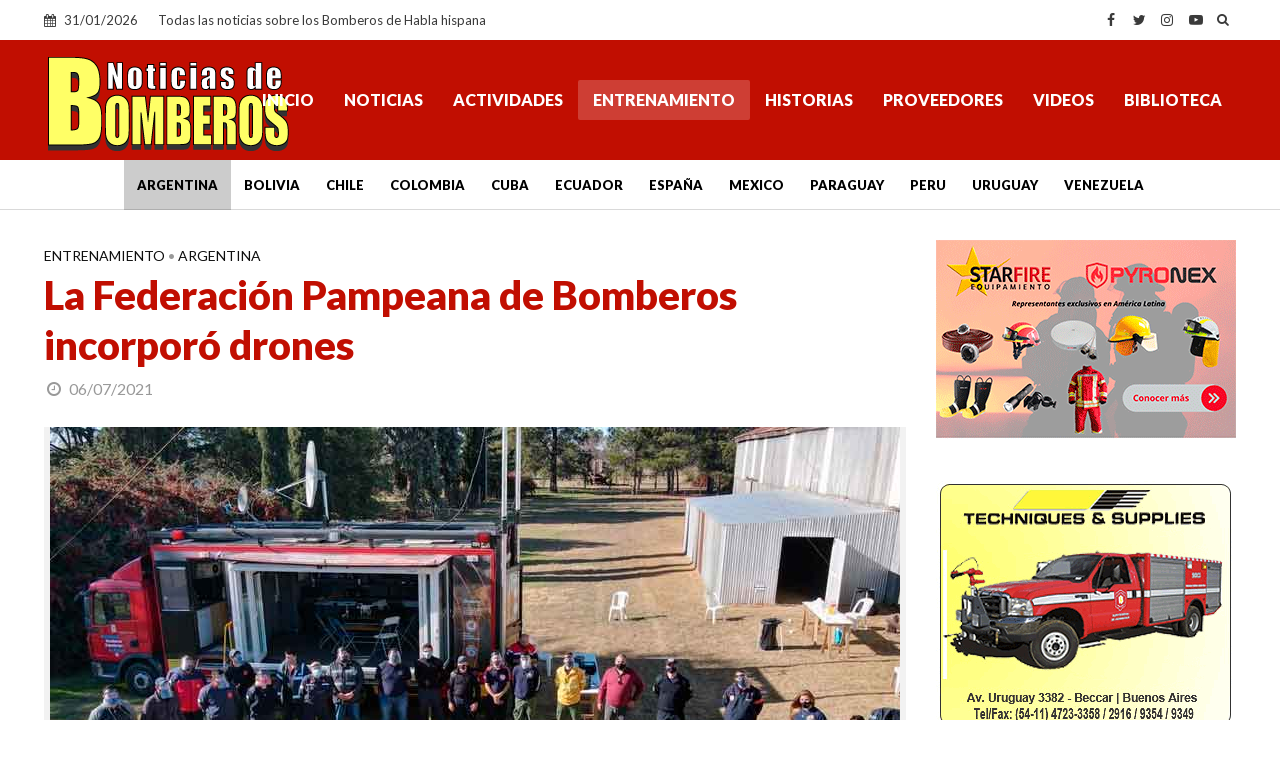

--- FILE ---
content_type: text/html; charset=UTF-8
request_url: https://www.noticiasdebomberos.com/la-federacion-pampeana-de-bomberos-incorporo-drones
body_size: 16887
content:
<!DOCTYPE html>
<html lang="es">
<head>
<meta charset="UTF-8">
<meta name="viewport" content="width=device-width,initial-scale=1.0">
<link rel="pingback" href="https://www.noticiasdebomberos.com/xmlrpc.php">
<link rel="profile" href="https://gmpg.org/xfn/11" />
<meta name='robots' content='index, follow, max-image-preview:large, max-snippet:-1, max-video-preview:-1' />

	<!-- This site is optimized with the Yoast SEO plugin v26.8 - https://yoast.com/product/yoast-seo-wordpress/ -->
	<title>La Federación Pampeana de Bomberos incorporó drones</title>
	<meta name="description" content="(Argentina) La Pampa.- La Federación Pampeana de Bomberos Voluntarios creó un departamento para formar una brigada especializada en drones. El sábado, en Miguel" />
	<link rel="canonical" href="https://www.noticiasdebomberos.com/la-federacion-pampeana-de-bomberos-incorporo-drones" />
	<meta property="og:locale" content="es_ES" />
	<meta property="og:type" content="article" />
	<meta property="og:title" content="La Federación Pampeana de Bomberos incorporó drones" />
	<meta property="og:description" content="(Argentina) La Pampa.- La Federación Pampeana de Bomberos Voluntarios creó un departamento para formar una brigada especializada en drones. El sábado, en Miguel" />
	<meta property="og:url" content="https://www.noticiasdebomberos.com/la-federacion-pampeana-de-bomberos-incorporo-drones" />
	<meta property="og:site_name" content="Noticias de Bomberos" />
	<meta property="article:publisher" content="https://www.facebook.com/noticiasdebomberos" />
	<meta property="article:published_time" content="2021-07-06T13:42:17+00:00" />
	<meta property="og:image" content="https://www.noticiasdebomberos.com/wp-content/uploads/2021/07/a1-12.jpg" />
	<meta property="og:image:width" content="850" />
	<meta property="og:image:height" content="500" />
	<meta property="og:image:type" content="image/jpeg" />
	<meta name="author" content="NdB" />
	<meta name="twitter:card" content="summary_large_image" />
	<meta name="twitter:creator" content="@NdBomberos" />
	<meta name="twitter:site" content="@NdBomberos" />
	<meta name="twitter:label1" content="Escrito por" />
	<meta name="twitter:data1" content="NdB" />
	<meta name="twitter:label2" content="Tiempo de lectura" />
	<meta name="twitter:data2" content="2 minutos" />
	<script type="application/ld+json" class="yoast-schema-graph">{"@context":"https://schema.org","@graph":[{"@type":"Article","@id":"https://www.noticiasdebomberos.com/la-federacion-pampeana-de-bomberos-incorporo-drones#article","isPartOf":{"@id":"https://www.noticiasdebomberos.com/la-federacion-pampeana-de-bomberos-incorporo-drones"},"author":{"name":"NdB","@id":"https://www.noticiasdebomberos.com/#/schema/person/e56d4900ea4f6535ca4128824ef25dbd"},"headline":"La Federación Pampeana de Bomberos incorporó drones","datePublished":"2021-07-06T13:42:17+00:00","mainEntityOfPage":{"@id":"https://www.noticiasdebomberos.com/la-federacion-pampeana-de-bomberos-incorporo-drones"},"wordCount":377,"publisher":{"@id":"https://www.noticiasdebomberos.com/#organization"},"image":{"@id":"https://www.noticiasdebomberos.com/la-federacion-pampeana-de-bomberos-incorporo-drones#primaryimage"},"thumbnailUrl":"https://www.noticiasdebomberos.com/wp-content/uploads/2021/07/a1-12.jpg","keywords":["Bomberos Argentina","Bomberos Voluntarios","La Federación Pampeana de Bomberos incorporó drones","Noticias de Bomberos","Nuevos equipos"],"articleSection":["Entrenamiento"],"inLanguage":"es"},{"@type":"WebPage","@id":"https://www.noticiasdebomberos.com/la-federacion-pampeana-de-bomberos-incorporo-drones","url":"https://www.noticiasdebomberos.com/la-federacion-pampeana-de-bomberos-incorporo-drones","name":"La Federación Pampeana de Bomberos incorporó drones","isPartOf":{"@id":"https://www.noticiasdebomberos.com/#website"},"primaryImageOfPage":{"@id":"https://www.noticiasdebomberos.com/la-federacion-pampeana-de-bomberos-incorporo-drones#primaryimage"},"image":{"@id":"https://www.noticiasdebomberos.com/la-federacion-pampeana-de-bomberos-incorporo-drones#primaryimage"},"thumbnailUrl":"https://www.noticiasdebomberos.com/wp-content/uploads/2021/07/a1-12.jpg","datePublished":"2021-07-06T13:42:17+00:00","description":"(Argentina) La Pampa.- La Federación Pampeana de Bomberos Voluntarios creó un departamento para formar una brigada especializada en drones. El sábado, en Miguel","breadcrumb":{"@id":"https://www.noticiasdebomberos.com/la-federacion-pampeana-de-bomberos-incorporo-drones#breadcrumb"},"inLanguage":"es","potentialAction":[{"@type":"ReadAction","target":["https://www.noticiasdebomberos.com/la-federacion-pampeana-de-bomberos-incorporo-drones"]}]},{"@type":"ImageObject","inLanguage":"es","@id":"https://www.noticiasdebomberos.com/la-federacion-pampeana-de-bomberos-incorporo-drones#primaryimage","url":"https://www.noticiasdebomberos.com/wp-content/uploads/2021/07/a1-12.jpg","contentUrl":"https://www.noticiasdebomberos.com/wp-content/uploads/2021/07/a1-12.jpg","width":850,"height":500,"caption":"La Federación Pampeana de Bomberos incorporó drones"},{"@type":"BreadcrumbList","@id":"https://www.noticiasdebomberos.com/la-federacion-pampeana-de-bomberos-incorporo-drones#breadcrumb","itemListElement":[{"@type":"ListItem","position":1,"name":"Portada","item":"https://www.noticiasdebomberos.com/"},{"@type":"ListItem","position":2,"name":"Entrenamiento","item":"https://www.noticiasdebomberos.com/entrenamiento"},{"@type":"ListItem","position":3,"name":"La Federación Pampeana de Bomberos incorporó drones"}]},{"@type":"WebSite","@id":"https://www.noticiasdebomberos.com/#website","url":"https://www.noticiasdebomberos.com/","name":"Noticias de Bomberos","description":"Todas las noticias sobre los Bomberos de Habla hispana","publisher":{"@id":"https://www.noticiasdebomberos.com/#organization"},"alternateName":"Bomberos de Habla hispana","potentialAction":[{"@type":"SearchAction","target":{"@type":"EntryPoint","urlTemplate":"https://www.noticiasdebomberos.com/?s={search_term_string}"},"query-input":{"@type":"PropertyValueSpecification","valueRequired":true,"valueName":"search_term_string"}}],"inLanguage":"es"},{"@type":"Organization","@id":"https://www.noticiasdebomberos.com/#organization","name":"Bien Producciones","alternateName":"Noticias de Bomberos","url":"https://www.noticiasdebomberos.com/","logo":{"@type":"ImageObject","inLanguage":"es","@id":"https://www.noticiasdebomberos.com/#/schema/logo/image/","url":"https://www.noticiasdebomberos.com/wp-content/uploads/2024/05/a6.jpg","contentUrl":"https://www.noticiasdebomberos.com/wp-content/uploads/2024/05/a6.jpg","width":1200,"height":675,"caption":"Bien Producciones"},"image":{"@id":"https://www.noticiasdebomberos.com/#/schema/logo/image/"},"sameAs":["https://www.facebook.com/noticiasdebomberos","https://x.com/NdBomberos","https://www.instagram.com/ndbomberos/","https://www.youtube.com/c/Noticiasdebomberosndb"]},{"@type":"Person","@id":"https://www.noticiasdebomberos.com/#/schema/person/e56d4900ea4f6535ca4128824ef25dbd","name":"NdB"}]}</script>
	<!-- / Yoast SEO plugin. -->


<link rel='dns-prefetch' href='//fonts.googleapis.com' />
<link rel="alternate" type="application/rss+xml" title="Noticias de Bomberos &raquo; Feed" href="https://www.noticiasdebomberos.com/feed" />
<link rel="alternate" type="application/rss+xml" title="Noticias de Bomberos &raquo; Feed de los comentarios" href="https://www.noticiasdebomberos.com/comments/feed" />
<link rel="alternate" title="oEmbed (JSON)" type="application/json+oembed" href="https://www.noticiasdebomberos.com/wp-json/oembed/1.0/embed?url=https%3A%2F%2Fwww.noticiasdebomberos.com%2Fla-federacion-pampeana-de-bomberos-incorporo-drones" />
<link rel="alternate" title="oEmbed (XML)" type="text/xml+oembed" href="https://www.noticiasdebomberos.com/wp-json/oembed/1.0/embed?url=https%3A%2F%2Fwww.noticiasdebomberos.com%2Fla-federacion-pampeana-de-bomberos-incorporo-drones&#038;format=xml" />
<style id='wp-img-auto-sizes-contain-inline-css' type='text/css'>
img:is([sizes=auto i],[sizes^="auto," i]){contain-intrinsic-size:3000px 1500px}
/*# sourceURL=wp-img-auto-sizes-contain-inline-css */
</style>
<style id='wp-emoji-styles-inline-css' type='text/css'>

	img.wp-smiley, img.emoji {
		display: inline !important;
		border: none !important;
		box-shadow: none !important;
		height: 1em !important;
		width: 1em !important;
		margin: 0 0.07em !important;
		vertical-align: -0.1em !important;
		background: none !important;
		padding: 0 !important;
	}
/*# sourceURL=wp-emoji-styles-inline-css */
</style>
<style id='classic-theme-styles-inline-css' type='text/css'>
/*! This file is auto-generated */
.wp-block-button__link{color:#fff;background-color:#32373c;border-radius:9999px;box-shadow:none;text-decoration:none;padding:calc(.667em + 2px) calc(1.333em + 2px);font-size:1.125em}.wp-block-file__button{background:#32373c;color:#fff;text-decoration:none}
/*# sourceURL=/wp-includes/css/classic-themes.min.css */
</style>
<link rel='stylesheet' id='herald-fonts-css' href='https://fonts.googleapis.com/css?family=Lato%3A400%2C900&#038;subset=latin&#038;ver=2.6.2' type='text/css' media='all' />
<link rel='stylesheet' id='herald-main-css' href='https://www.noticiasdebomberos.com/wp-content/themes/ndb-2024/assets/css/min.css?ver=2.6.2' type='text/css' media='all' />
<style id='herald-main-inline-css' type='text/css'>
h1, .h1, .herald-no-sid .herald-posts .h2{ font-size: 4.0rem; }h2, .h2, .herald-no-sid .herald-posts .h3{ font-size: 3.3rem; }h3, .h3, .herald-no-sid .herald-posts .h4 { font-size: 2.8rem; }h4, .h4, .herald-no-sid .herald-posts .h5 { font-size: 2.3rem; }h5, .h5, .herald-no-sid .herald-posts .h6 { font-size: 1.9rem; }h6, .h6, .herald-no-sid .herald-posts .h7 { font-size: 1.8rem; }.h7 {font-size: 1.6rem;}.herald-entry-content, .herald-sidebar{font-size: 1.8rem;}.entry-content .entry-headline{font-size: 1.6rem;}body{font-size: 1.8rem;}.widget{font-size: 1.6rem;}.herald-menu{font-size: 1.6rem;}.herald-mod-title .herald-mod-h, .herald-sidebar .widget-title{font-size: 1.6rem;}.entry-meta .meta-item, .entry-meta a, .entry-meta span{font-size: 1.6rem;}.entry-meta.meta-small .meta-item, .entry-meta.meta-small a, .entry-meta.meta-small span{font-size: 1.5rem;}.herald-site-header .header-top,.header-top .herald-in-popup,.header-top .herald-menu ul {background: #ffffff;color: #3a3a3a;}.header-top a {color: #3a3a3a;}.header-top a:hover,.header-top .herald-menu li:hover > a{color: #ffffff;}.header-top .herald-menu-popup:hover > span,.header-top .herald-menu-popup-search span:hover,.header-top .herald-menu-popup-search.herald-search-active{color: #ffffff;}#wp-calendar tbody td a{background: #c10e01;color:#FFF;}.header-top .herald-login #loginform label,.header-top .herald-login p,.header-top a.btn-logout {color: #ffffff;}.header-top .herald-login #loginform input {color: #ffffff;}.header-top .herald-login .herald-registration-link:after {background: rgba(255,255,255,0.25);}.header-top .herald-login #loginform input[type=submit],.header-top .herald-in-popup .btn-logout {background-color: #ffffff;color: #ffffff;}.header-top a.btn-logout:hover{color: #ffffff;}.header-middle{background-color: #c10e01;color: #ffffff;}.header-middle a{color: #ffffff;}.header-middle.herald-header-wraper,.header-middle .col-lg-12{height: 120px;}.header-middle .site-title img{max-height: 120px;}.header-middle .sub-menu{background-color: #ffffff;}.header-middle .sub-menu a,.header-middle .herald-search-submit:hover,.header-middle li.herald-mega-menu .col-lg-3 a:hover,.header-middle li.herald-mega-menu .col-lg-3 a:hover:after{color: #c10e01;}.header-middle .herald-menu li:hover > a,.header-middle .herald-menu-popup-search:hover > span,.header-middle .herald-cart-icon:hover > a{color: #c10e01;background-color: #ffffff;}.header-middle .current-menu-parent a,.header-middle .current-menu-ancestor a,.header-middle .current_page_item > a,.header-middle .current-menu-item > a{background-color: rgba(255,255,255,0.2); }.header-middle .sub-menu > li > a,.header-middle .herald-search-submit,.header-middle li.herald-mega-menu .col-lg-3 a{color: rgba(193,14,1,0.7); }.header-middle .sub-menu > li:hover > a{color: #c10e01; }.header-middle .herald-in-popup{background-color: #ffffff;}.header-middle .herald-menu-popup a{color: #c10e01;}.header-middle .herald-in-popup{background-color: #ffffff;}.header-middle .herald-search-input{color: #c10e01;}.header-middle .herald-menu-popup a{color: #c10e01;}.header-middle .herald-menu-popup > span,.header-middle .herald-search-active > span{color: #ffffff;}.header-middle .herald-menu-popup:hover > span,.header-middle .herald-search-active > span{background-color: #ffffff;color: #c10e01;}.header-middle .herald-login #loginform label,.header-middle .herald-login #loginform input,.header-middle .herald-login p,.header-middle a.btn-logout,.header-middle .herald-login .herald-registration-link:hover,.header-middle .herald-login .herald-lost-password-link:hover {color: #c10e01;}.header-middle .herald-login .herald-registration-link:after {background: rgba(193,14,1,0.15);}.header-middle .herald-login a,.header-middle .herald-username a {color: #c10e01;}.header-middle .herald-login a:hover,.header-middle .herald-login .herald-registration-link,.header-middle .herald-login .herald-lost-password-link {color: #c10e01;}.header-middle .herald-login #loginform input[type=submit],.header-middle .herald-in-popup .btn-logout {background-color: #c10e01;color: #ffffff;}.header-middle a.btn-logout:hover{color: #ffffff;}.header-bottom{background: #ffffff;color: #000000;}.header-bottom a,.header-bottom .herald-site-header .herald-search-submit{color: #000000;}.header-bottom a:hover{color: #ffffff;}.header-bottom a:hover,.header-bottom .herald-menu li:hover > a,.header-bottom li.herald-mega-menu .col-lg-3 a:hover:after{color: #ffffff;}.header-bottom .herald-menu li:hover > a,.header-bottom .herald-menu-popup-search:hover > span,.header-bottom .herald-cart-icon:hover > a {color: #ffffff;background-color: #000000;}.header-bottom .current-menu-parent a,.header-bottom .current-menu-ancestor a,.header-bottom .current_page_item > a,.header-bottom .current-menu-item > a {background-color: rgba(0,0,0,0.2); }.header-bottom .sub-menu{background-color: #000000;}.header-bottom .herald-menu li.herald-mega-menu .col-lg-3 a,.header-bottom .sub-menu > li > a,.header-bottom .herald-search-submit{color: rgba(255,255,255,0.7); }.header-bottom .herald-menu li.herald-mega-menu .col-lg-3 a:hover,.header-bottom .sub-menu > li:hover > a{color: #ffffff; }.header-bottom .sub-menu > li > a,.header-bottom .herald-search-submit{color: rgba(255,255,255,0.7); }.header-bottom .sub-menu > li:hover > a{color: #ffffff; }.header-bottom .herald-in-popup {background-color: #000000;}.header-bottom .herald-menu-popup a {color: #ffffff;}.header-bottom .herald-in-popup,.header-bottom .herald-search-input {background-color: #000000;}.header-bottom .herald-menu-popup a,.header-bottom .herald-search-input{color: #ffffff;}.header-bottom .herald-menu-popup > span,.header-bottom .herald-search-active > span{color: #000000;}.header-bottom .herald-menu-popup:hover > span,.header-bottom .herald-search-active > span{background-color: #000000;color: #ffffff;}.header-bottom .herald-login #loginform label,.header-bottom .herald-login #loginform input,.header-bottom .herald-login p,.header-bottom a.btn-logout,.header-bottom .herald-login .herald-registration-link:hover,.header-bottom .herald-login .herald-lost-password-link:hover,.herald-responsive-header .herald-login #loginform label,.herald-responsive-header .herald-login #loginform input,.herald-responsive-header .herald-login p,.herald-responsive-header a.btn-logout,.herald-responsive-header .herald-login .herald-registration-link:hover,.herald-responsive-header .herald-login .herald-lost-password-link:hover {color: #ffffff;}.header-bottom .herald-login .herald-registration-link:after,.herald-responsive-header .herald-login .herald-registration-link:after {background: rgba(255,255,255,0.15);}.header-bottom .herald-login a,.herald-responsive-header .herald-login a {color: #ffffff;}.header-bottom .herald-login a:hover,.header-bottom .herald-login .herald-registration-link,.header-bottom .herald-login .herald-lost-password-link,.herald-responsive-header .herald-login a:hover,.herald-responsive-header .herald-login .herald-registration-link,.herald-responsive-header .herald-login .herald-lost-password-link {color: #ffffff;}.header-bottom .herald-login #loginform input[type=submit],.herald-responsive-header .herald-login #loginform input[type=submit],.header-bottom .herald-in-popup .btn-logout,.herald-responsive-header .herald-in-popup .btn-logout {background-color: #ffffff;color: #000000;}.header-bottom a.btn-logout:hover,.herald-responsive-header a.btn-logout:hover {color: #000000;}.herald-header-sticky{background: #c10e01;color: #ffffff;}.herald-header-sticky a{color: #ffffff;}.herald-header-sticky .herald-menu li:hover > a{color: #444444;background-color: #ffffff;}.herald-header-sticky .sub-menu{background-color: #ffffff;}.herald-header-sticky .sub-menu a{color: #444444;}.herald-header-sticky .sub-menu > li:hover > a{color: #c10e01;}.herald-header-sticky .herald-in-popup,.herald-header-sticky .herald-search-input {background-color: #ffffff;}.herald-header-sticky .herald-menu-popup a{color: #444444;}.herald-header-sticky .herald-menu-popup > span,.herald-header-sticky .herald-search-active > span{color: #ffffff;}.herald-header-sticky .herald-menu-popup:hover > span,.herald-header-sticky .herald-search-active > span{background-color: #ffffff;color: #444444;}.herald-header-sticky .herald-search-input,.herald-header-sticky .herald-search-submit{color: #444444;}.herald-header-sticky .herald-menu li:hover > a,.herald-header-sticky .herald-menu-popup-search:hover > span,.herald-header-sticky .herald-cart-icon:hover a {color: #444444;background-color: #ffffff;}.herald-header-sticky .herald-login #loginform label,.herald-header-sticky .herald-login #loginform input,.herald-header-sticky .herald-login p,.herald-header-sticky a.btn-logout,.herald-header-sticky .herald-login .herald-registration-link:hover,.herald-header-sticky .herald-login .herald-lost-password-link:hover {color: #444444;}.herald-header-sticky .herald-login .herald-registration-link:after {background: rgba(68,68,68,0.15);}.herald-header-sticky .herald-login a {color: #444444;}.herald-header-sticky .herald-login a:hover,.herald-header-sticky .herald-login .herald-registration-link,.herald-header-sticky .herald-login .herald-lost-password-link {color: #c10e01;}.herald-header-sticky .herald-login #loginform input[type=submit],.herald-header-sticky .herald-in-popup .btn-logout {background-color: #c10e01;color: #ffffff;}.herald-header-sticky a.btn-logout:hover{color: #ffffff;}.header-trending{background: #eeeeee;color: #666666;}.header-trending a{color: #666666;}.header-trending a:hover{color: #111111;}.header-bottom{ border-bottom: 1px solid rgba(0,0,0,0.15);}body { background-color: #ffffff;color: #444444;font-family: 'Lato';font-weight: 400;}.herald-site-content{background-color:#ffffff;}h1, h2, h3, h4, h5, h6,.h1, .h2, .h3, .h4, .h5, .h6, .h7,.wp-block-cover .wp-block-cover-image-text, .wp-block-cover .wp-block-cover-text, .wp-block-cover h2, .wp-block-cover-image .wp-block-cover-image-text, .wp-block-cover-image .wp-block-cover-text, .wp-block-cover-image h2{font-family: 'Lato';font-weight: 900;}.header-middle .herald-menu,.header-bottom .herald-menu,.herald-header-sticky .herald-menu,.herald-mobile-nav{font-family: 'Lato';font-weight: 900;}.herald-menu li.herald-mega-menu .herald-ovrld .meta-category a{font-family: 'Lato';font-weight: 400;}.herald-entry-content blockquote p{color: #c10e01;}pre {background: rgba(68,68,68,0.06);border: 1px solid rgba(68,68,68,0.2);}thead {background: rgba(68,68,68,0.06);}a,.entry-title a:hover,.herald-menu .sub-menu li .meta-category a{color: #c10e01;}.entry-meta-wrapper .entry-meta span:before,.entry-meta-wrapper .entry-meta a:before,.entry-meta-wrapper .entry-meta .meta-item:before,.entry-meta-wrapper .entry-meta div,li.herald-mega-menu .sub-menu .entry-title a,.entry-meta-wrapper .herald-author-twitter{color: #444444;}.herald-mod-title h1,.herald-mod-title h2,.herald-mod-title h4{color: #ffffff;}.herald-mod-head:after,.herald-mod-title .herald-color,.widget-title:after,.widget-title span{color: #ffffff;background-color: #c10e01;}.herald-mod-title .herald-color a{color: #ffffff;}.herald-ovrld .meta-category a,.herald-fa-wrapper .meta-category a{background-color: #c10e01;}.meta-tags a,.widget_tag_cloud a,.herald-share-meta:after,.wp-block-tag-cloud a{background: rgba(193,14,1,0.1);}h1, h2, h3, h4, h5, h6,.entry-title a {color: #c10e01;}.herald-pagination .page-numbers,.herald-mod-subnav a,.herald-mod-actions a,.herald-slider-controls div,.meta-tags a,.widget.widget_tag_cloud a,.herald-sidebar .mks_autor_link_wrap a,.herald-sidebar .meks-instagram-follow-link a,.mks_themeforest_widget .mks_read_more a,.herald-read-more,.wp-block-tag-cloud a{color: #444444;}.widget.widget_tag_cloud a:hover,.entry-content .meta-tags a:hover,.wp-block-tag-cloud a:hover{background-color: #c10e01;color: #FFF;}.herald-pagination .prev.page-numbers,.herald-pagination .next.page-numbers,.herald-pagination .prev.page-numbers:hover,.herald-pagination .next.page-numbers:hover,.herald-pagination .page-numbers.current,.herald-pagination .page-numbers.current:hover,.herald-next a,.herald-pagination .herald-next a:hover,.herald-prev a,.herald-pagination .herald-prev a:hover,.herald-load-more a,.herald-load-more a:hover,.entry-content .herald-search-submit,.herald-mod-desc .herald-search-submit,.wpcf7-submit,body div.wpforms-container-full .wpforms-form input[type=submit], body div.wpforms-container-full .wpforms-form button[type=submit], body div.wpforms-container-full .wpforms-form .wpforms-page-button {background-color:#c10e01;color: #FFF;}.herald-pagination .page-numbers:hover{background-color: rgba(68,68,68,0.1);}.widget a,.recentcomments a,.widget a:hover,.herald-sticky-next a:hover,.herald-sticky-prev a:hover,.herald-mod-subnav a:hover,.herald-mod-actions a:hover,.herald-slider-controls div:hover,.meta-tags a:hover,.widget_tag_cloud a:hover,.mks_autor_link_wrap a:hover,.meks-instagram-follow-link a:hover,.mks_themeforest_widget .mks_read_more a:hover,.herald-read-more:hover,.widget .entry-title a:hover,li.herald-mega-menu .sub-menu .entry-title a:hover,.entry-meta-wrapper .meta-item:hover a,.entry-meta-wrapper .meta-item:hover a:before,.entry-meta-wrapper .herald-share:hover > span,.entry-meta-wrapper .herald-author-name:hover,.entry-meta-wrapper .herald-author-twitter:hover,.entry-meta-wrapper .herald-author-twitter:hover:before{color:#c10e01;}.widget ul li a,.widget .entry-title a,.herald-author-name,.entry-meta-wrapper .meta-item,.entry-meta-wrapper .meta-item span,.entry-meta-wrapper .meta-item a,.herald-mod-actions a{color: #444444;}.widget li:before{background: rgba(68,68,68,0.3);}.widget_categories .count{background: #c10e01;color: #FFF;}input[type="submit"],button[type="submit"],body div.wpforms-container-full .wpforms-form input[type=submit]:hover, body div.wpforms-container-full .wpforms-form button[type=submit]:hover, body div.wpforms-container-full .wpforms-form .wpforms-page-button:hover,.spinner > div{background-color: #c10e01;}.herald-mod-actions a:hover,.comment-body .edit-link a,.herald-breadcrumbs a:hover{color:#c10e01;}.herald-header-wraper .herald-soc-nav a:hover,.meta-tags span,li.herald-mega-menu .herald-ovrld .entry-title a,li.herald-mega-menu .herald-ovrld .entry-title a:hover,.herald-ovrld .entry-meta .herald-reviews i:before{color: #FFF;}.entry-meta .meta-item, .entry-meta span, .entry-meta a,.meta-category span,.post-date,.recentcomments,.rss-date,.comment-metadata a,.entry-meta a:hover,.herald-menu li.herald-mega-menu .col-lg-3 a:after,.herald-breadcrumbs,.herald-breadcrumbs a,.entry-meta .herald-reviews i:before{color: #999999;}.herald-lay-a .herald-lay-over{background: #ffffff;}.herald-pagination a:hover,input[type="submit"]:hover,button[type="submit"]:hover,.entry-content .herald-search-submit:hover,.wpcf7-submit:hover,.herald-fa-wrapper .meta-category a:hover,.herald-ovrld .meta-category a:hover,.herald-mod-desc .herald-search-submit:hover,.herald-single-sticky .herald-share .meks_ess a:hover,body div.wpforms-container-full .wpforms-form input[type=submit]:hover, body div.wpforms-container-full .wpforms-form button[type=submit]:hover, body div.wpforms-container-full .wpforms-form .wpforms-page-button:hover{cursor: pointer;text-decoration: none;background-image: -moz-linear-gradient(left,rgba(0,0,0,0.1) 0%,rgba(0,0,0,0.1) 100%);background-image: -webkit-gradient(linear,left top,right top,color-stop(0%,rgba(0,0,0,0.1)),color-stop(100%,rgba(0,0,0,0.1)));background-image: -webkit-linear-gradient(left,rgba(0,0,0,0.1) 0%,rgba(0,0,0,0.1) 100%);background-image: -o-linear-gradient(left,rgba(0,0,0,0.1) 0%,rgba(0,0,0,0.1) 100%);background-image: -ms-linear-gradient(left,rgba(0,0,0,0.1) 0%,rgba(0,0,0,0.1) 100%);background-image: linear-gradient(to right,rgba(0,0,0,0.1) 0%,rgba(0,0,0,0.1) 100%);}.herald-sticky-next a,.herald-sticky-prev a{color: #444444;}.herald-sticky-prev a:before,.herald-sticky-next a:before,.herald-comment-action,.meta-tags span,.herald-entry-content .herald-link-pages a{background: #444444;}.herald-sticky-prev a:hover:before,.herald-sticky-next a:hover:before,.herald-comment-action:hover,div.mejs-controls .mejs-time-rail .mejs-time-current,.herald-entry-content .herald-link-pages a:hover{background: #c10e01;} .herald-site-footer{background: #222222;color: #dddddd;}.herald-site-footer .widget-title span{color: #dddddd;background: transparent;}.herald-site-footer .widget-title:before{background:#dddddd;}.herald-site-footer .widget-title:after,.herald-site-footer .widget_tag_cloud a{background: rgba(221,221,221,0.1);}.herald-site-footer .widget li:before{background: rgba(221,221,221,0.3);}.herald-site-footer a,.herald-site-footer .widget a:hover,.herald-site-footer .widget .meta-category a,.herald-site-footer .herald-slider-controls .owl-prev:hover,.herald-site-footer .herald-slider-controls .owl-next:hover,.herald-site-footer .herald-slider-controls .herald-mod-actions:hover{color: #c10e01;}.herald-site-footer .widget a,.herald-site-footer .mks_author_widget h3{color: #dddddd;}.herald-site-footer .entry-meta .meta-item, .herald-site-footer .entry-meta span, .herald-site-footer .entry-meta a, .herald-site-footer .meta-category span, .herald-site-footer .post-date, .herald-site-footer .recentcomments, .herald-site-footer .rss-date, .herald-site-footer .comment-metadata a{color: #aaaaaa;}.herald-site-footer .mks_author_widget .mks_autor_link_wrap a, .herald-site-footer.mks_read_more a, .herald-site-footer .herald-read-more,.herald-site-footer .herald-slider-controls .owl-prev, .herald-site-footer .herald-slider-controls .owl-next, .herald-site-footer .herald-mod-wrap .herald-mod-actions a{border-color: rgba(221,221,221,0.2);}.herald-site-footer .mks_author_widget .mks_autor_link_wrap a:hover, .herald-site-footer.mks_read_more a:hover, .herald-site-footer .herald-read-more:hover,.herald-site-footer .herald-slider-controls .owl-prev:hover, .herald-site-footer .herald-slider-controls .owl-next:hover, .herald-site-footer .herald-mod-wrap .herald-mod-actions a:hover{border-color: rgba(193,14,1,0.5);}.herald-site-footer .widget_search .herald-search-input{color: #222222;}.herald-site-footer .widget_tag_cloud a:hover{background:#c10e01;color:#FFF;}.footer-bottom a{color:#dddddd;}.footer-bottom a:hover,.footer-bottom .herald-copyright a{color:#c10e01;}.footer-bottom .herald-menu li:hover > a{color: #c10e01;}.footer-bottom .sub-menu{background-color: rgba(0,0,0,0.5);} .herald-pagination{border-top: 1px solid rgba(193,14,1,0.1);}.entry-content a:hover,.comment-respond a:hover,.comment-reply-link:hover{border-bottom: 2px solid #c10e01;}.footer-bottom .herald-copyright a:hover{border-bottom: 2px solid #c10e01;}.herald-slider-controls .owl-prev,.herald-slider-controls .owl-next,.herald-mod-wrap .herald-mod-actions a{border: 1px solid rgba(68,68,68,0.2);}.herald-slider-controls .owl-prev:hover,.herald-slider-controls .owl-next:hover,.herald-mod-wrap .herald-mod-actions a:hover,.herald-author .herald-socials-actions .herald-mod-actions a:hover {border-color: rgba(193,14,1,0.5);}#wp-calendar thead th,#wp-calendar tbody td,#wp-calendar tbody td:last-child{border: 1px solid rgba(68,68,68,0.1);}.herald-link-pages{border-bottom: 1px solid rgba(68,68,68,0.1);}.herald-lay-h:after,.herald-site-content .herald-related .herald-lay-h:after,.herald-lay-e:after,.herald-site-content .herald-related .herald-lay-e:after,.herald-lay-j:after,.herald-site-content .herald-related .herald-lay-j:after,.herald-lay-l:after,.herald-site-content .herald-related .herald-lay-l:after {background-color: rgba(68,68,68,0.1);}.wp-block-button__link,.wp-block-search__button{background: #c10e01;}.wp-block-search__button{color: #ffffff;}input[type="text"],input[type="search"],input[type="email"], input[type="url"], input[type="tel"], input[type="number"], input[type="date"], input[type="password"], select, textarea,.herald-single-sticky,td,th,table,.mks_author_widget .mks_autor_link_wrap a,.widget .meks-instagram-follow-link a,.mks_read_more a,.herald-read-more{border-color: rgba(68,68,68,0.2);}.entry-content .herald-search-input,.herald-fake-button,input[type="text"]:focus, input[type="email"]:focus, input[type="url"]:focus, input[type="tel"]:focus, input[type="number"]:focus, input[type="date"]:focus, input[type="password"]:focus, textarea:focus{border-color: rgba(68,68,68,0.3);}.mks_author_widget .mks_autor_link_wrap a:hover,.widget .meks-instagram-follow-link a:hover,.mks_read_more a:hover,.herald-read-more:hover{border-color: rgba(193,14,1,0.5);}.comment-form,.herald-gray-area,.entry-content .herald-search-form,.herald-mod-desc .herald-search-form{background-color: rgba(68,68,68,0.06);border: 1px solid rgba(68,68,68,0.15);}.herald-boxed .herald-breadcrumbs{background-color: rgba(68,68,68,0.06);}.herald-breadcrumbs{border-color: rgba(68,68,68,0.15);}.single .herald-entry-content .herald-da,.archive .herald-posts .herald-da{border-top: 1px solid rgba(68,68,68,0.15);}.archive .herald-posts .herald-da{border-bottom: 1px solid rgba(68,68,68,0.15);}li.comment .comment-body:after{background-color: rgba(68,68,68,0.06);}.herald-pf-invert .entry-title a:hover .herald-format-icon{background: #c10e01;}.herald-responsive-header,.herald-mobile-nav,.herald-responsive-header .herald-menu-popup-search .fa{color: #ffffff;background: #c10e01;}.herald-responsive-header a{color: #ffffff;}.herald-mobile-nav li a{color: #ffffff;}.herald-mobile-nav li a,.herald-mobile-nav .herald-mega-menu.herald-mega-menu-classic>.sub-menu>li>a{border-bottom: 1px solid rgba(255,255,255,0.15);}.herald-mobile-nav{border-right: 1px solid rgba(255,255,255,0.15);}.herald-mobile-nav li a:hover{color: #fff;background-color: #c10e01;}.herald-menu-toggler{color: #ffffff;border-color: rgba(255,255,255,0.15);}.herald-goto-top{color: #ffffff;background-color: #c10e01;}.herald-goto-top:hover{background-color: #c10e01;}.herald-responsive-header .herald-menu-popup > span,.herald-responsive-header .herald-search-active > span{color: #ffffff;}.herald-responsive-header .herald-menu-popup-search .herald-in-popup{background: #ffffff;}.herald-responsive-header .herald-search-input,.herald-responsive-header .herald-menu-popup-search .herald-search-submit{color: #444444;}.site-title a{text-transform: none;}.site-description{text-transform: none;}.main-navigation{text-transform: uppercase;}.entry-title{text-transform: none;}.meta-category a{text-transform: uppercase;}.herald-mod-title{text-transform: none;}.herald-sidebar .widget-title{text-transform: none;}.herald-site-footer .widget-title{text-transform: none;}.has-small-font-size{ font-size: 1.4rem;}.has-large-font-size{ font-size: 2.5rem;}.has-huge-font-size{ font-size: 3.2rem;}@media(min-width: 1025px){.has-small-font-size{ font-size: 1.4rem;}.has-normal-font-size{ font-size: 1.8rem;}.has-large-font-size{ font-size: 2.5rem;}.has-huge-font-size{ font-size: 3.2rem;}}.has-herald-acc-background-color{ background-color: #c10e01;}.has-herald-acc-color{ color: #c10e01;}.has-herald-meta-background-color{ background-color: #999999;}.has-herald-meta-color{ color: #999999;}.has-herald-txt-background-color{ background-color: #444444;}.has-herald-txt-color{ color: #444444;}.has-herald-bg-background-color{ background-color: #ffffff;}.has-herald-bg-color{ color: #ffffff;}.fa-post-thumbnail:before, .herald-ovrld .herald-post-thumbnail span:before, .herald-ovrld .herald-post-thumbnail a:before,.herald-ovrld:hover .herald-post-thumbnail-single span:before { opacity: 0.5; }.herald-fa-item:hover .fa-post-thumbnail:before, .herald-ovrld:hover .herald-post-thumbnail a:before, .herald-ovrld:hover .herald-post-thumbnail span:before{ opacity: 0.8; }@media only screen and (min-width: 1249px) {.herald-site-header .header-top,.header-middle,.header-bottom,.herald-header-sticky,.header-trending{ display:block !important;}.herald-responsive-header,.herald-mobile-nav{display:none !important;}.herald-mega-menu .sub-menu {display: block;}.header-mobile-da {display: none;}}
/*# sourceURL=herald-main-inline-css */
</style>
<link rel='stylesheet' id='herald_child_load_scripts-css' href='https://www.noticiasdebomberos.com/wp-content/themes/ndb-child/style.css?ver=2.6.2' type='text/css' media='screen' />
<link rel='stylesheet' id='meks-ads-widget-css' href='https://www.noticiasdebomberos.com/wp-content/plugins/meks-easy-ads-widget/css/style.css?ver=2.0.9' type='text/css' media='all' />
<link rel='stylesheet' id='meks_ess-main-css' href='https://www.noticiasdebomberos.com/wp-content/plugins/meks-easy-social-share/assets/css/main.css?ver=1.3' type='text/css' media='all' />
<script type="text/javascript" src="https://www.noticiasdebomberos.com/wp-includes/js/jquery/jquery.min.js?ver=3.7.1" id="jquery-core-js"></script>
<script type="text/javascript" src="https://www.noticiasdebomberos.com/wp-includes/js/jquery/jquery-migrate.min.js?ver=3.4.1" id="jquery-migrate-js"></script>
<link rel='shortlink' href='https://www.noticiasdebomberos.com/?p=46933' />
<meta name="generator" content="Redux 4.5.10" /><link rel="icon" href="https://www.noticiasdebomberos.com/wp-content/uploads/2024/04/cropped-logo_n-74x74.jpg" sizes="32x32" />
<link rel="icon" href="https://www.noticiasdebomberos.com/wp-content/uploads/2024/04/cropped-logo_n-215x215.jpg" sizes="192x192" />
<link rel="apple-touch-icon" href="https://www.noticiasdebomberos.com/wp-content/uploads/2024/04/cropped-logo_n-187x187.jpg" />
<meta name="msapplication-TileImage" content="https://www.noticiasdebomberos.com/wp-content/uploads/2024/04/cropped-logo_n-300x300.jpg" />
		<style type="text/css" id="wp-custom-css">
			body.chrome {
 text-rendering:auto;
}
.herald-sticky,
.herald-goto-top{
    -webkit-transform: translateZ(0);
     transform: translateZ(0);
}body.chrome {
 text-rendering:auto;
}
.herald-sticky,
.herald-goto-top{
    -webkit-transform: translateZ(0);
     transform: translateZ(0);
}

.entry-meta .meta-item, .entry-meta span, .entry-meta a, .meta-category span, .post-date, .recentcomments, .rss-date, .comment-metadata a, .entry-meta a:hover, .herald-menu li.herald-mega-menu .col-lg-3 a:after, .herald-breadcrumbs, .herald-breadcrumbs a, .entry-meta .herald-reviews i:before {
    padding: 0 3px 0 3px;
}


.herald-txt-module {
    margin-bottom: 10px; 
}

.header-bottom .herald-menu>ul>li>a, .herald-header-sticky .herald-menu>ul>li>a {
    padding: 0 13px;
    line-height: 50px;
    font-size: 1.3rem;
}


a, .entry-title a:hover, .herald-menu .sub-menu li .meta-category a {
    color: #0e0e0e;
}

.herald-mod-head:after, .herald-mod-title .herald-color, .widget-title:after, .widget-title span {
    color: #4972b2#ffffff;
    background-color:#bfa82d;
}

.google-auto-placed {

	margin-bottom: 20px; 

}

.ap_container {

	margin: 20px; 

}


		</style>
		<script async src="https://pagead2.googlesyndication.com/pagead/js/adsbygoogle.js?client=ca-pub-8861351625467631" crossorigin="anonymous"></script>
<style id='global-styles-inline-css' type='text/css'>
:root{--wp--preset--aspect-ratio--square: 1;--wp--preset--aspect-ratio--4-3: 4/3;--wp--preset--aspect-ratio--3-4: 3/4;--wp--preset--aspect-ratio--3-2: 3/2;--wp--preset--aspect-ratio--2-3: 2/3;--wp--preset--aspect-ratio--16-9: 16/9;--wp--preset--aspect-ratio--9-16: 9/16;--wp--preset--color--black: #000000;--wp--preset--color--cyan-bluish-gray: #abb8c3;--wp--preset--color--white: #ffffff;--wp--preset--color--pale-pink: #f78da7;--wp--preset--color--vivid-red: #cf2e2e;--wp--preset--color--luminous-vivid-orange: #ff6900;--wp--preset--color--luminous-vivid-amber: #fcb900;--wp--preset--color--light-green-cyan: #7bdcb5;--wp--preset--color--vivid-green-cyan: #00d084;--wp--preset--color--pale-cyan-blue: #8ed1fc;--wp--preset--color--vivid-cyan-blue: #0693e3;--wp--preset--color--vivid-purple: #9b51e0;--wp--preset--color--herald-acc: #c10e01;--wp--preset--color--herald-meta: #999999;--wp--preset--color--herald-txt: #444444;--wp--preset--color--herald-bg: #ffffff;--wp--preset--gradient--vivid-cyan-blue-to-vivid-purple: linear-gradient(135deg,rgb(6,147,227) 0%,rgb(155,81,224) 100%);--wp--preset--gradient--light-green-cyan-to-vivid-green-cyan: linear-gradient(135deg,rgb(122,220,180) 0%,rgb(0,208,130) 100%);--wp--preset--gradient--luminous-vivid-amber-to-luminous-vivid-orange: linear-gradient(135deg,rgb(252,185,0) 0%,rgb(255,105,0) 100%);--wp--preset--gradient--luminous-vivid-orange-to-vivid-red: linear-gradient(135deg,rgb(255,105,0) 0%,rgb(207,46,46) 100%);--wp--preset--gradient--very-light-gray-to-cyan-bluish-gray: linear-gradient(135deg,rgb(238,238,238) 0%,rgb(169,184,195) 100%);--wp--preset--gradient--cool-to-warm-spectrum: linear-gradient(135deg,rgb(74,234,220) 0%,rgb(151,120,209) 20%,rgb(207,42,186) 40%,rgb(238,44,130) 60%,rgb(251,105,98) 80%,rgb(254,248,76) 100%);--wp--preset--gradient--blush-light-purple: linear-gradient(135deg,rgb(255,206,236) 0%,rgb(152,150,240) 100%);--wp--preset--gradient--blush-bordeaux: linear-gradient(135deg,rgb(254,205,165) 0%,rgb(254,45,45) 50%,rgb(107,0,62) 100%);--wp--preset--gradient--luminous-dusk: linear-gradient(135deg,rgb(255,203,112) 0%,rgb(199,81,192) 50%,rgb(65,88,208) 100%);--wp--preset--gradient--pale-ocean: linear-gradient(135deg,rgb(255,245,203) 0%,rgb(182,227,212) 50%,rgb(51,167,181) 100%);--wp--preset--gradient--electric-grass: linear-gradient(135deg,rgb(202,248,128) 0%,rgb(113,206,126) 100%);--wp--preset--gradient--midnight: linear-gradient(135deg,rgb(2,3,129) 0%,rgb(40,116,252) 100%);--wp--preset--font-size--small: 14.4px;--wp--preset--font-size--medium: 20px;--wp--preset--font-size--large: 25.2px;--wp--preset--font-size--x-large: 42px;--wp--preset--font-size--normal: 18px;--wp--preset--font-size--huge: 32.4px;--wp--preset--spacing--20: 0.44rem;--wp--preset--spacing--30: 0.67rem;--wp--preset--spacing--40: 1rem;--wp--preset--spacing--50: 1.5rem;--wp--preset--spacing--60: 2.25rem;--wp--preset--spacing--70: 3.38rem;--wp--preset--spacing--80: 5.06rem;--wp--preset--shadow--natural: 6px 6px 9px rgba(0, 0, 0, 0.2);--wp--preset--shadow--deep: 12px 12px 50px rgba(0, 0, 0, 0.4);--wp--preset--shadow--sharp: 6px 6px 0px rgba(0, 0, 0, 0.2);--wp--preset--shadow--outlined: 6px 6px 0px -3px rgb(255, 255, 255), 6px 6px rgb(0, 0, 0);--wp--preset--shadow--crisp: 6px 6px 0px rgb(0, 0, 0);}:where(.is-layout-flex){gap: 0.5em;}:where(.is-layout-grid){gap: 0.5em;}body .is-layout-flex{display: flex;}.is-layout-flex{flex-wrap: wrap;align-items: center;}.is-layout-flex > :is(*, div){margin: 0;}body .is-layout-grid{display: grid;}.is-layout-grid > :is(*, div){margin: 0;}:where(.wp-block-columns.is-layout-flex){gap: 2em;}:where(.wp-block-columns.is-layout-grid){gap: 2em;}:where(.wp-block-post-template.is-layout-flex){gap: 1.25em;}:where(.wp-block-post-template.is-layout-grid){gap: 1.25em;}.has-black-color{color: var(--wp--preset--color--black) !important;}.has-cyan-bluish-gray-color{color: var(--wp--preset--color--cyan-bluish-gray) !important;}.has-white-color{color: var(--wp--preset--color--white) !important;}.has-pale-pink-color{color: var(--wp--preset--color--pale-pink) !important;}.has-vivid-red-color{color: var(--wp--preset--color--vivid-red) !important;}.has-luminous-vivid-orange-color{color: var(--wp--preset--color--luminous-vivid-orange) !important;}.has-luminous-vivid-amber-color{color: var(--wp--preset--color--luminous-vivid-amber) !important;}.has-light-green-cyan-color{color: var(--wp--preset--color--light-green-cyan) !important;}.has-vivid-green-cyan-color{color: var(--wp--preset--color--vivid-green-cyan) !important;}.has-pale-cyan-blue-color{color: var(--wp--preset--color--pale-cyan-blue) !important;}.has-vivid-cyan-blue-color{color: var(--wp--preset--color--vivid-cyan-blue) !important;}.has-vivid-purple-color{color: var(--wp--preset--color--vivid-purple) !important;}.has-black-background-color{background-color: var(--wp--preset--color--black) !important;}.has-cyan-bluish-gray-background-color{background-color: var(--wp--preset--color--cyan-bluish-gray) !important;}.has-white-background-color{background-color: var(--wp--preset--color--white) !important;}.has-pale-pink-background-color{background-color: var(--wp--preset--color--pale-pink) !important;}.has-vivid-red-background-color{background-color: var(--wp--preset--color--vivid-red) !important;}.has-luminous-vivid-orange-background-color{background-color: var(--wp--preset--color--luminous-vivid-orange) !important;}.has-luminous-vivid-amber-background-color{background-color: var(--wp--preset--color--luminous-vivid-amber) !important;}.has-light-green-cyan-background-color{background-color: var(--wp--preset--color--light-green-cyan) !important;}.has-vivid-green-cyan-background-color{background-color: var(--wp--preset--color--vivid-green-cyan) !important;}.has-pale-cyan-blue-background-color{background-color: var(--wp--preset--color--pale-cyan-blue) !important;}.has-vivid-cyan-blue-background-color{background-color: var(--wp--preset--color--vivid-cyan-blue) !important;}.has-vivid-purple-background-color{background-color: var(--wp--preset--color--vivid-purple) !important;}.has-black-border-color{border-color: var(--wp--preset--color--black) !important;}.has-cyan-bluish-gray-border-color{border-color: var(--wp--preset--color--cyan-bluish-gray) !important;}.has-white-border-color{border-color: var(--wp--preset--color--white) !important;}.has-pale-pink-border-color{border-color: var(--wp--preset--color--pale-pink) !important;}.has-vivid-red-border-color{border-color: var(--wp--preset--color--vivid-red) !important;}.has-luminous-vivid-orange-border-color{border-color: var(--wp--preset--color--luminous-vivid-orange) !important;}.has-luminous-vivid-amber-border-color{border-color: var(--wp--preset--color--luminous-vivid-amber) !important;}.has-light-green-cyan-border-color{border-color: var(--wp--preset--color--light-green-cyan) !important;}.has-vivid-green-cyan-border-color{border-color: var(--wp--preset--color--vivid-green-cyan) !important;}.has-pale-cyan-blue-border-color{border-color: var(--wp--preset--color--pale-cyan-blue) !important;}.has-vivid-cyan-blue-border-color{border-color: var(--wp--preset--color--vivid-cyan-blue) !important;}.has-vivid-purple-border-color{border-color: var(--wp--preset--color--vivid-purple) !important;}.has-vivid-cyan-blue-to-vivid-purple-gradient-background{background: var(--wp--preset--gradient--vivid-cyan-blue-to-vivid-purple) !important;}.has-light-green-cyan-to-vivid-green-cyan-gradient-background{background: var(--wp--preset--gradient--light-green-cyan-to-vivid-green-cyan) !important;}.has-luminous-vivid-amber-to-luminous-vivid-orange-gradient-background{background: var(--wp--preset--gradient--luminous-vivid-amber-to-luminous-vivid-orange) !important;}.has-luminous-vivid-orange-to-vivid-red-gradient-background{background: var(--wp--preset--gradient--luminous-vivid-orange-to-vivid-red) !important;}.has-very-light-gray-to-cyan-bluish-gray-gradient-background{background: var(--wp--preset--gradient--very-light-gray-to-cyan-bluish-gray) !important;}.has-cool-to-warm-spectrum-gradient-background{background: var(--wp--preset--gradient--cool-to-warm-spectrum) !important;}.has-blush-light-purple-gradient-background{background: var(--wp--preset--gradient--blush-light-purple) !important;}.has-blush-bordeaux-gradient-background{background: var(--wp--preset--gradient--blush-bordeaux) !important;}.has-luminous-dusk-gradient-background{background: var(--wp--preset--gradient--luminous-dusk) !important;}.has-pale-ocean-gradient-background{background: var(--wp--preset--gradient--pale-ocean) !important;}.has-electric-grass-gradient-background{background: var(--wp--preset--gradient--electric-grass) !important;}.has-midnight-gradient-background{background: var(--wp--preset--gradient--midnight) !important;}.has-small-font-size{font-size: var(--wp--preset--font-size--small) !important;}.has-medium-font-size{font-size: var(--wp--preset--font-size--medium) !important;}.has-large-font-size{font-size: var(--wp--preset--font-size--large) !important;}.has-x-large-font-size{font-size: var(--wp--preset--font-size--x-large) !important;}
/*# sourceURL=global-styles-inline-css */
</style>
</head>

<body class="wp-singular post-template-default single single-post postid-46933 single-format-standard wp-embed-responsive wp-theme-ndb-2024 wp-child-theme-ndb-child herald-v_2_6_2 herald-child">



	<header id="header" class="herald-site-header">

											<div class="header-top hidden-xs hidden-sm">
	<div class="container">
		<div class="row">
			<div class="col-lg-12">
				
												<div class="hel-l">
											<span class="herald-calendar"><i class="fa fa-calendar"></i>31/01/2026</span>											<span class="site-description">Todas las noticias sobre los Bomberos de Habla hispana</span>									</div>
				
												<div class="hel-r">
													<ul id="menu-social-ndb" class="herald-soc-nav"><li id="menu-item-61942" class="menu-item menu-item-type-custom menu-item-object-custom menu-item-61942"><a target="_blank" href="https://www.facebook.com/noticiasdebomberos"><span class="herald-social-name">Facebook</span></a></li>
<li id="menu-item-61943" class="menu-item menu-item-type-custom menu-item-object-custom menu-item-61943"><a target="_blank" href="https://twitter.com/NdBomberos"><span class="herald-social-name">Twitter</span></a></li>
<li id="menu-item-61944" class="menu-item menu-item-type-custom menu-item-object-custom menu-item-61944"><a target="_blank" href="https://www.instagram.com/ndbomberos/"><span class="herald-social-name">Instagram</span></a></li>
<li id="menu-item-61945" class="menu-item menu-item-type-custom menu-item-object-custom menu-item-61945"><a target="_blank" href="https://www.youtube.com/c/Noticiasdebomberosndb"><span class="herald-social-name">Youtube</span></a></li>
</ul>											<div class="herald-menu-popup-search">
<span class="fa fa-search"></span>
	<div class="herald-in-popup">
		<form class="herald-search-form" action="https://www.noticiasdebomberos.com/" method="get">
	<input name="s" class="herald-search-input" type="text" value="" placeholder="Escriba aquí para buscar..." /><button type="submit" class="herald-search-submit"></button>
</form>	</div>
</div>									</div>
				
								
			</div>
		</div>
	</div>
</div>							<div class="header-middle herald-header-wraper hidden-xs hidden-sm">
	<div class="container">
		<div class="row">
				<div class="col-lg-12 hel-el">
				
															<div class="hel-l herald-go-hor">
													<div class="site-branding">
				<span class="site-title h1"><a href="https://www.noticiasdebomberos.com/" rel="home"><img class="herald-logo no-lazyload" src="https://www.noticiasdebomberos.com/wp-content/uploads/2024/05/logo.png" alt="Noticias de Bomberos"></a></span>
	</div>
											</div>
					
										
															<div class="hel-r herald-go-hor">
													<nav class="main-navigation herald-menu">	
				<ul id="menu-principal-ndb" class="menu"><li id="menu-item-61919" class="menu-item menu-item-type-post_type menu-item-object-page menu-item-home menu-item-61919"><a href="https://www.noticiasdebomberos.com/">Inicio</a><li id="menu-item-61929" class="menu-item menu-item-type-taxonomy menu-item-object-category menu-item-61929"><a href="https://www.noticiasdebomberos.com/noticias">Noticias</a><li id="menu-item-61930" class="menu-item menu-item-type-taxonomy menu-item-object-category menu-item-61930"><a href="https://www.noticiasdebomberos.com/actividades">Actividades</a><li id="menu-item-61931" class="menu-item menu-item-type-taxonomy menu-item-object-category current-post-ancestor current-menu-parent current-post-parent menu-item-61931"><a href="https://www.noticiasdebomberos.com/entrenamiento">Entrenamiento</a><li id="menu-item-61932" class="menu-item menu-item-type-taxonomy menu-item-object-category menu-item-61932"><a href="https://www.noticiasdebomberos.com/historias">Historias</a><li id="menu-item-61984" class="menu-item menu-item-type-post_type_archive menu-item-object-provedores menu-item-61984"><a href="https://www.noticiasdebomberos.com/proveedores">Proveedores</a><li id="menu-item-61985" class="menu-item menu-item-type-post_type_archive menu-item-object-videos menu-item-61985"><a href="https://www.noticiasdebomberos.com/videos">Videos</a><li id="menu-item-61986" class="menu-item menu-item-type-post_type_archive menu-item-object-capacitacion menu-item-61986"><a href="https://www.noticiasdebomberos.com/capacitacion">Biblioteca</a></ul>	</nav>											</div>
								
					
				
				</div>
		</div>
		</div>
</div>							<div class="header-bottom herald-header-wraper hidden-sm hidden-xs">
	<div class="container">
		<div class="row">
				<div class="col-lg-12 hel-el">
				
										
															<div class="hel-c">
														<nav class="secondary-navigation herald-menu">	
		<ul id="menu-menu-pais-ndb" class="menu"><li id="menu-item-62053" class="menu-item menu-item-type-taxonomy menu-item-object-pais current-post-ancestor current-menu-parent current-post-parent menu-item-62053"><a href="https://www.noticiasdebomberos.com/pais/argentina">Argentina</a></li>
<li id="menu-item-62054" class="menu-item menu-item-type-taxonomy menu-item-object-pais menu-item-62054"><a href="https://www.noticiasdebomberos.com/pais/bolivia">Bolivia</a></li>
<li id="menu-item-62055" class="menu-item menu-item-type-taxonomy menu-item-object-pais menu-item-62055"><a href="https://www.noticiasdebomberos.com/pais/chile">Chile</a></li>
<li id="menu-item-62056" class="menu-item menu-item-type-taxonomy menu-item-object-pais menu-item-62056"><a href="https://www.noticiasdebomberos.com/pais/colombia">Colombia</a></li>
<li id="menu-item-62058" class="menu-item menu-item-type-taxonomy menu-item-object-pais menu-item-62058"><a href="https://www.noticiasdebomberos.com/pais/cuba">Cuba</a></li>
<li id="menu-item-62059" class="menu-item menu-item-type-taxonomy menu-item-object-pais menu-item-62059"><a href="https://www.noticiasdebomberos.com/pais/ecuador">Ecuador</a></li>
<li id="menu-item-62061" class="menu-item menu-item-type-taxonomy menu-item-object-pais menu-item-62061"><a href="https://www.noticiasdebomberos.com/pais/espana">España</a></li>
<li id="menu-item-62064" class="menu-item menu-item-type-taxonomy menu-item-object-pais menu-item-62064"><a href="https://www.noticiasdebomberos.com/pais/mexico">Mexico</a></li>
<li id="menu-item-62067" class="menu-item menu-item-type-taxonomy menu-item-object-pais menu-item-62067"><a href="https://www.noticiasdebomberos.com/pais/paraguay">Paraguay</a></li>
<li id="menu-item-62068" class="menu-item menu-item-type-taxonomy menu-item-object-pais menu-item-62068"><a href="https://www.noticiasdebomberos.com/pais/peru">Peru</a></li>
<li id="menu-item-62071" class="menu-item menu-item-type-taxonomy menu-item-object-pais menu-item-62071"><a href="https://www.noticiasdebomberos.com/pais/uruguay">Uruguay</a></li>
<li id="menu-item-62076" class="menu-item menu-item-type-taxonomy menu-item-object-pais menu-item-62076"><a href="https://www.noticiasdebomberos.com/pais/venezuela">Venezuela</a></li>
</ul>	</nav>
											</div>
					
															
					
				
				</div>
		</div>
		</div>
</div>					
	</header>

			<div id="sticky-header" class="herald-header-sticky herald-header-wraper herald-slide hidden-xs hidden-sm">
	<div class="container">
		<div class="row">
				<div class="col-lg-12 hel-el">
				
															<div class="hel-l herald-go-hor">
													<div class="site-branding mini">
		<span class="site-title h1"><a href="https://www.noticiasdebomberos.com/" rel="home"><img class="herald-logo-mini no-lazyload" src="https://www.noticiasdebomberos.com/wp-content/uploads/2024/05/logo.png" alt="Noticias de Bomberos"></a></span>
</div>											</div>
					
										
															<div class="hel-r herald-go-hor">
													<nav class="main-navigation herald-menu">	
				<ul id="menu-principal-ndb-1" class="menu"><li class="menu-item menu-item-type-post_type menu-item-object-page menu-item-home menu-item-61919"><a href="https://www.noticiasdebomberos.com/">Inicio</a><li class="menu-item menu-item-type-taxonomy menu-item-object-category menu-item-61929"><a href="https://www.noticiasdebomberos.com/noticias">Noticias</a><li class="menu-item menu-item-type-taxonomy menu-item-object-category menu-item-61930"><a href="https://www.noticiasdebomberos.com/actividades">Actividades</a><li class="menu-item menu-item-type-taxonomy menu-item-object-category current-post-ancestor current-menu-parent current-post-parent menu-item-61931"><a href="https://www.noticiasdebomberos.com/entrenamiento">Entrenamiento</a><li class="menu-item menu-item-type-taxonomy menu-item-object-category menu-item-61932"><a href="https://www.noticiasdebomberos.com/historias">Historias</a><li class="menu-item menu-item-type-post_type_archive menu-item-object-provedores menu-item-61984"><a href="https://www.noticiasdebomberos.com/proveedores">Proveedores</a><li class="menu-item menu-item-type-post_type_archive menu-item-object-videos menu-item-61985"><a href="https://www.noticiasdebomberos.com/videos">Videos</a><li class="menu-item menu-item-type-post_type_archive menu-item-object-capacitacion menu-item-61986"><a href="https://www.noticiasdebomberos.com/capacitacion">Biblioteca</a></ul>	</nav>											</div>
										
					
				
				</div>
		</div>
		</div>
</div>	
	<div id="herald-responsive-header" class="herald-responsive-header herald-slide hidden-lg hidden-md">
	<div class="container">
		<div class="herald-nav-toggle"><i class="fa fa-bars"></i></div>
				<div class="site-branding mini">
		<span class="site-title h1"><a href="https://www.noticiasdebomberos.com/" rel="home"><img class="herald-logo-mini no-lazyload" src="https://www.noticiasdebomberos.com/wp-content/uploads/2024/05/logo.png" alt="Noticias de Bomberos"></a></span>
</div>
												<div class="herald-menu-popup-search">
<span class="fa fa-search"></span>
	<div class="herald-in-popup">
		<form class="herald-search-form" action="https://www.noticiasdebomberos.com/" method="get">
	<input name="s" class="herald-search-input" type="text" value="" placeholder="Escriba aquí para buscar..." /><button type="submit" class="herald-search-submit"></button>
</form>	</div>
</div>					
	</div>
</div>
<div class="herald-mobile-nav herald-slide hidden-lg hidden-md">
	<ul id="menu-principal-ndb-2" class="herald-mob-nav"><li class="menu-item menu-item-type-post_type menu-item-object-page menu-item-home menu-item-61919"><a href="https://www.noticiasdebomberos.com/">Inicio</a><li class="menu-item menu-item-type-taxonomy menu-item-object-category menu-item-61929"><a href="https://www.noticiasdebomberos.com/noticias">Noticias</a><li class="menu-item menu-item-type-taxonomy menu-item-object-category menu-item-61930"><a href="https://www.noticiasdebomberos.com/actividades">Actividades</a><li class="menu-item menu-item-type-taxonomy menu-item-object-category current-post-ancestor current-menu-parent current-post-parent menu-item-61931"><a href="https://www.noticiasdebomberos.com/entrenamiento">Entrenamiento</a><li class="menu-item menu-item-type-taxonomy menu-item-object-category menu-item-61932"><a href="https://www.noticiasdebomberos.com/historias">Historias</a><li class="menu-item menu-item-type-post_type_archive menu-item-object-provedores menu-item-61984"><a href="https://www.noticiasdebomberos.com/proveedores">Proveedores</a><li class="menu-item menu-item-type-post_type_archive menu-item-object-videos menu-item-61985"><a href="https://www.noticiasdebomberos.com/videos">Videos</a><li class="menu-item menu-item-type-post_type_archive menu-item-object-capacitacion menu-item-61986"><a href="https://www.noticiasdebomberos.com/capacitacion">Biblioteca</a></ul>	
		
	
	
						<ul id="menu-social-ndb-1" class="herald-soc-nav"><li class="menu-item menu-item-type-custom menu-item-object-custom menu-item-61942"><a target="_blank" href="https://www.facebook.com/noticiasdebomberos"><span class="herald-social-name">Facebook</span></a></li>
<li class="menu-item menu-item-type-custom menu-item-object-custom menu-item-61943"><a target="_blank" href="https://twitter.com/NdBomberos"><span class="herald-social-name">Twitter</span></a></li>
<li class="menu-item menu-item-type-custom menu-item-object-custom menu-item-61944"><a target="_blank" href="https://www.instagram.com/ndbomberos/"><span class="herald-social-name">Instagram</span></a></li>
<li class="menu-item menu-item-type-custom menu-item-object-custom menu-item-61945"><a target="_blank" href="https://www.youtube.com/c/Noticiasdebomberosndb"><span class="herald-social-name">Youtube</span></a></li>
</ul>					<nav class="secondary-navigation herald-menu">	
		<ul id="menu-menu-pais-ndb-1" class="menu"><li class="menu-item menu-item-type-taxonomy menu-item-object-pais current-post-ancestor current-menu-parent current-post-parent menu-item-62053"><a href="https://www.noticiasdebomberos.com/pais/argentina">Argentina</a></li>
<li class="menu-item menu-item-type-taxonomy menu-item-object-pais menu-item-62054"><a href="https://www.noticiasdebomberos.com/pais/bolivia">Bolivia</a></li>
<li class="menu-item menu-item-type-taxonomy menu-item-object-pais menu-item-62055"><a href="https://www.noticiasdebomberos.com/pais/chile">Chile</a></li>
<li class="menu-item menu-item-type-taxonomy menu-item-object-pais menu-item-62056"><a href="https://www.noticiasdebomberos.com/pais/colombia">Colombia</a></li>
<li class="menu-item menu-item-type-taxonomy menu-item-object-pais menu-item-62058"><a href="https://www.noticiasdebomberos.com/pais/cuba">Cuba</a></li>
<li class="menu-item menu-item-type-taxonomy menu-item-object-pais menu-item-62059"><a href="https://www.noticiasdebomberos.com/pais/ecuador">Ecuador</a></li>
<li class="menu-item menu-item-type-taxonomy menu-item-object-pais menu-item-62061"><a href="https://www.noticiasdebomberos.com/pais/espana">España</a></li>
<li class="menu-item menu-item-type-taxonomy menu-item-object-pais menu-item-62064"><a href="https://www.noticiasdebomberos.com/pais/mexico">Mexico</a></li>
<li class="menu-item menu-item-type-taxonomy menu-item-object-pais menu-item-62067"><a href="https://www.noticiasdebomberos.com/pais/paraguay">Paraguay</a></li>
<li class="menu-item menu-item-type-taxonomy menu-item-object-pais menu-item-62068"><a href="https://www.noticiasdebomberos.com/pais/peru">Peru</a></li>
<li class="menu-item menu-item-type-taxonomy menu-item-object-pais menu-item-62071"><a href="https://www.noticiasdebomberos.com/pais/uruguay">Uruguay</a></li>
<li class="menu-item menu-item-type-taxonomy menu-item-object-pais menu-item-62076"><a href="https://www.noticiasdebomberos.com/pais/venezuela">Venezuela</a></li>
</ul>	</nav>
		
</div>	
    
	<div id="content" class="herald-site-content herald-slide">

	


<div class="herald-section container ">

			<article id="post-46933" class="herald-single post-46933 post type-post status-publish format-standard has-post-thumbnail hentry category-entrenamiento tag-bomberos-argentina tag-bomberos-voluntarios tag-la-federacion-pampeana-de-bomberos-incorporo-drones tag-noticias-de-bomberos tag-nuevos-equipos pais-argentina">
			<div class="row">
								
			
<div class="col-lg-9 col-md-9 col-mod-single col-mod-main">
	
	<header class="entry-header">
			<span class="meta-category"><a href="https://www.noticiasdebomberos.com/entrenamiento" class="herald-cat-11">Entrenamiento</a> <span>&bull;</span> <a href="https://www.noticiasdebomberos.com/pais/argentina" class="herald-cat-3">Argentina</a></span>
		<h1 class="entry-title h1">La Federación Pampeana de Bomberos incorporó drones</h1>			<div class="entry-meta entry-meta-single"><div class="meta-item herald-date"><span class="updated">06/07/2021</span></div></div>
	</header>		<div class="herald-post-thumbnail herald-post-thumbnail-single">
		<span><img width="850" height="500" src="https://www.noticiasdebomberos.com/wp-content/uploads/2021/07/a1-12.jpg" class="attachment-herald-lay-single size-herald-lay-single wp-post-image" alt="La Federación Pampeana de Bomberos incorporó drones" srcset="https://www.noticiasdebomberos.com/wp-content/uploads/2021/07/a1-12.jpg 850w, https://www.noticiasdebomberos.com/wp-content/uploads/2021/07/a1-12-768x452.jpg 768w" sizes="(max-width: 850px) 100vw, 850px" /></span>
			</div>
	
		<div class="row">

			

			<div class="col-lg-12 col-md-12 col-sm-12">
				<div class="entry-content herald-entry-content">

	
	
				
					<div class="herald-share-content">
		<div class="meks_ess layout-3-1 circle no-labels solid"><a href="#" class="meks_ess-item socicon-facebook" data-url="http://www.facebook.com/sharer/sharer.php?u=https%3A%2F%2Fwww.noticiasdebomberos.com%2Fla-federacion-pampeana-de-bomberos-incorporo-drones&amp;t=La%20Federaci%C3%B3n%20Pampeana%20de%20Bomberos%20incorpor%C3%B3%20drones"><span>Facebook</span></a><a href="#" class="meks_ess-item socicon-twitter" data-url="http://twitter.com/intent/tweet?url=https%3A%2F%2Fwww.noticiasdebomberos.com%2Fla-federacion-pampeana-de-bomberos-incorporo-drones&amp;text=La%20Federaci%C3%B3n%20Pampeana%20de%20Bomberos%20incorpor%C3%B3%20drones"><span>X</span></a><a href="#" class="meks_ess-item socicon-linkedin" data-url="https://www.linkedin.com/cws/share?url=https%3A%2F%2Fwww.noticiasdebomberos.com%2Fla-federacion-pampeana-de-bomberos-incorporo-drones"><span>LinkedIn</span></a><a href="https://api.whatsapp.com/send?text=La%20Federaci%C3%B3n%20Pampeana%20de%20Bomberos%20incorpor%C3%B3%20drones https%3A%2F%2Fwww.noticiasdebomberos.com%2Fla-federacion-pampeana-de-bomberos-incorporo-drones" class="meks_ess-item socicon-whatsapp prevent-share-popup"><span>WhatsApp</span></a><a href="#" class="meks_ess-item socicon-reddit" data-url="http://www.reddit.com/submit?url=https%3A%2F%2Fwww.noticiasdebomberos.com%2Fla-federacion-pampeana-de-bomberos-incorporo-drones&amp;title=La%20Federaci%C3%B3n%20Pampeana%20de%20Bomberos%20incorpor%C3%B3%20drones"><span>Reddit</span></a></div>	</div>
		
	<p>La Pampa.- La Federación Pampeana de Bomberos Voluntarios creó un departamento para formar una brigada especializada en drones. El sábado, en Miguel Riglos, dos especialistas que son parte de la institución, Sebastián Delsol y Alan Braun, lideraron el primer encuentro al que concurrieron una veintena de integrantes de entidades bomberiles de la provincia.</p>
<p>La visibilización de la temática correspondió a la Federación Pampeana, desde donde se subió la información a las redes sociales. «La Brigada de Drones de nuestra Federación desarrolló el sábado en Miguel Riglos una intensa jornada de capacitación y práctica con los equipos de la institución», indicaron.</p>
<p>«El encuentro fue organizado por la Dirección de Operaciones y la instrucción estuvo a cargo de los integrantes de la Brigada Sebastián del Sol y Alan Braun. También participaron del espacio, en representación de la Escuela de Capacitación, las instructoras Amalia Gianuzzi y Paola Malbos», agregaron.</p>
<p>Desde Bomberos de Miguel Riglos señalaron que el curso realizado correspondió al «funcionamiento y manejo de drones para formar la futura brigada VANS perteneciente a la Federación Pampeana de Bomberos Voluntarios».</p>
<p><a class="herald-popup-img" href="https://www.noticiasdebomberos.com/wp-content/uploads/2021/07/a2-3.jpg"><img decoding="async" class="aligncenter size-full wp-image-46935" src="https://www.noticiasdebomberos.com/wp-content/uploads/2021/07/a2-3.jpg" alt="La Federación Pampeana de Bomberos incorporó drones" width="850" height="500" srcset="https://www.noticiasdebomberos.com/wp-content/uploads/2021/07/a2-3.jpg 850w, https://www.noticiasdebomberos.com/wp-content/uploads/2021/07/a2-3-768x452.jpg 768w" sizes="(max-width: 850px) 100vw, 850px" /></a></p>
<p>También manifestaron que el espacio de capacitación, que se desarrolló en el espacio verde en los terrenos del ferrocarril, «comenzó a las 9 y culminó a las 16», y aclararon que la actividad «se llevó a cabo bajo los protocolos en el marco de la pandemia de Covid-19».</p>
<p>De esta primera etapa de incorporación de conocimientos, participaron integrantes de los cuarteles de Quemú Quemú, Casa de Piedra, Caleufú, Catriló, Realicó, General San Martín, Jacinto Arauz, Toay y el cuartel local. Los encargados de dar dicho curso fueron dos especialistas en la conducción de drones, Sebastián Delsol, que integra el cuerpo activo de Miguel Riglos, y Alan Braun, integrante del cuartel de Casa de Piedra.</p>
<p>«Se realizaron tareas de reconocimiento de los equipos de la Federación. También se abordaron aspectos teóricos sobre cuidado y maniobras de los mismos, y todos los asistentes hicieron prácticas de operación, en algunos casos por primera vez», puntualizaron desde la Federación.</p>
<p>Fuente: <a href="http://www.laarena.com.ar/la_pampa-la-federacion-pampeana-de-bomberos-incorporo-drones-2183177-163.html">www.laarena.com.ar</a></p>

	
			<div class="meta-tags">
			<span>Tags</span><a href="https://www.noticiasdebomberos.com/tag/bomberos-argentina" rel="tag">Bomberos Argentina</a> <a href="https://www.noticiasdebomberos.com/tag/bomberos-voluntarios" rel="tag">Bomberos Voluntarios</a> <a href="https://www.noticiasdebomberos.com/tag/la-federacion-pampeana-de-bomberos-incorporo-drones" rel="tag">La Federación Pampeana de Bomberos incorporó drones</a> <a href="https://www.noticiasdebomberos.com/tag/noticias-de-bomberos" rel="tag">Noticias de Bomberos</a> <a href="https://www.noticiasdebomberos.com/tag/nuevos-equipos" rel="tag">Nuevos equipos</a>		</div>
	
				<div class="herald-share-content">
		<div class="meks_ess layout-3-1 circle no-labels solid"><a href="#" class="meks_ess-item socicon-facebook" data-url="http://www.facebook.com/sharer/sharer.php?u=https%3A%2F%2Fwww.noticiasdebomberos.com%2Fla-federacion-pampeana-de-bomberos-incorporo-drones&amp;t=La%20Federaci%C3%B3n%20Pampeana%20de%20Bomberos%20incorpor%C3%B3%20drones"><span>Facebook</span></a><a href="#" class="meks_ess-item socicon-twitter" data-url="http://twitter.com/intent/tweet?url=https%3A%2F%2Fwww.noticiasdebomberos.com%2Fla-federacion-pampeana-de-bomberos-incorporo-drones&amp;text=La%20Federaci%C3%B3n%20Pampeana%20de%20Bomberos%20incorpor%C3%B3%20drones"><span>X</span></a><a href="#" class="meks_ess-item socicon-linkedin" data-url="https://www.linkedin.com/cws/share?url=https%3A%2F%2Fwww.noticiasdebomberos.com%2Fla-federacion-pampeana-de-bomberos-incorporo-drones"><span>LinkedIn</span></a><a href="https://api.whatsapp.com/send?text=La%20Federaci%C3%B3n%20Pampeana%20de%20Bomberos%20incorpor%C3%B3%20drones https%3A%2F%2Fwww.noticiasdebomberos.com%2Fla-federacion-pampeana-de-bomberos-incorporo-drones" class="meks_ess-item socicon-whatsapp prevent-share-popup"><span>WhatsApp</span></a><a href="#" class="meks_ess-item socicon-reddit" data-url="http://www.reddit.com/submit?url=https%3A%2F%2Fwww.noticiasdebomberos.com%2Fla-federacion-pampeana-de-bomberos-incorporo-drones&amp;title=La%20Federaci%C3%B3n%20Pampeana%20de%20Bomberos%20incorpor%C3%B3%20drones"><span>Reddit</span></a></div>	</div>
	
				</div>			</div>

			<div id="extras" class="col-lg-12 col-md-12 col-sm-12">
						<div id="related" class="herald-related-wrapper">		
		<div class="herald-mod-wrap"><div class="herald-mod-head "><div class="herald-mod-title"><h4 class="h6 herald-mod-h herald-color">También te puede interesar</h4></div></div></div>
		<div class="herald-related row row-eq-height">

													<article class="herald-lay-d post-68788 post type-post status-publish format-standard has-post-thumbnail hentry category-actividades tag-bombero-fallecido tag-bomberos-argentina tag-bomberos-voluntarios tag-noticias-de-bomberos pais-argentina">
<div class="row">
	
			<div class="col-lg-4 col-xs-5 col-sm-4">
			<div class="herald-post-thumbnail herald-format-icon-small">
				<a href="https://www.noticiasdebomberos.com/puerto-madryn-recordo-a-los-25-bomberos-voluntarios-fallecidos" title="Puerto Madryn recordó a los 25 bomberos voluntarios fallecidos">
					<img width="130" height="130" src="https://www.noticiasdebomberos.com/wp-content/uploads/2026/01/a1-33-130x130.jpg" class="attachment-herald-lay-d1 size-herald-lay-d1 wp-post-image" alt="Puerto Madryn recordó a los 25 bomberos voluntarios fallecidos" srcset="https://www.noticiasdebomberos.com/wp-content/uploads/2026/01/a1-33-130x130.jpg 130w, https://www.noticiasdebomberos.com/wp-content/uploads/2026/01/a1-33-160x160.jpg 160w, https://www.noticiasdebomberos.com/wp-content/uploads/2026/01/a1-33-215x215.jpg 215w, https://www.noticiasdebomberos.com/wp-content/uploads/2026/01/a1-33-300x300.jpg 300w, https://www.noticiasdebomberos.com/wp-content/uploads/2026/01/a1-33-187x187.jpg 187w, https://www.noticiasdebomberos.com/wp-content/uploads/2026/01/a1-33-414x414.jpg 414w, https://www.noticiasdebomberos.com/wp-content/uploads/2026/01/a1-33-74x74.jpg 74w, https://www.noticiasdebomberos.com/wp-content/uploads/2026/01/a1-33-111x111.jpg 111w" sizes="(max-width: 130px) 100vw, 130px" />									</a>
			</div>
		</div>
	

	<div class="col-lg-8 col-xs-7 col-sm-8 herald-no-pad">
		<div class="entry-header">
							<span class="meta-category meta-small"><a href="https://www.noticiasdebomberos.com/actividades" class="herald-cat-12">Actividades</a></span>
			
			<h2 class="entry-title h6"><a href="https://www.noticiasdebomberos.com/puerto-madryn-recordo-a-los-25-bomberos-voluntarios-fallecidos">Puerto Madryn recordó a los 25 bomberos voluntarios fallecidos</a></h2>
					</div>
	</div>
</div>
</article>							<article class="herald-lay-d post-68791 post type-post status-publish format-standard has-post-thumbnail hentry category-noticias tag-bomberos-argentina tag-bomberos-voluntarios tag-noticias-de-bomberos tag-nueva-unidad tag-nuevos-equipos pais-argentina">
<div class="row">
	
			<div class="col-lg-4 col-xs-5 col-sm-4">
			<div class="herald-post-thumbnail herald-format-icon-small">
				<a href="https://www.noticiasdebomberos.com/entrega-de-equipamiento-para-bomberos-voluntarios-de-la-provincia" title="Entrega de equipamiento para Bomberos Voluntarios de la provincia">
					<img width="130" height="130" src="https://www.noticiasdebomberos.com/wp-content/uploads/2026/01/a1-34-130x130.jpg" class="attachment-herald-lay-d1 size-herald-lay-d1 wp-post-image" alt="Entrega de equipamiento para Bomberos Voluntarios de la provincia" loading="lazy" srcset="https://www.noticiasdebomberos.com/wp-content/uploads/2026/01/a1-34-130x130.jpg 130w, https://www.noticiasdebomberos.com/wp-content/uploads/2026/01/a1-34-160x160.jpg 160w, https://www.noticiasdebomberos.com/wp-content/uploads/2026/01/a1-34-215x215.jpg 215w, https://www.noticiasdebomberos.com/wp-content/uploads/2026/01/a1-34-300x300.jpg 300w, https://www.noticiasdebomberos.com/wp-content/uploads/2026/01/a1-34-187x187.jpg 187w, https://www.noticiasdebomberos.com/wp-content/uploads/2026/01/a1-34-414x414.jpg 414w, https://www.noticiasdebomberos.com/wp-content/uploads/2026/01/a1-34-74x74.jpg 74w, https://www.noticiasdebomberos.com/wp-content/uploads/2026/01/a1-34-111x111.jpg 111w" sizes="auto, (max-width: 130px) 100vw, 130px" />									</a>
			</div>
		</div>
	

	<div class="col-lg-8 col-xs-7 col-sm-8 herald-no-pad">
		<div class="entry-header">
							<span class="meta-category meta-small"><a href="https://www.noticiasdebomberos.com/noticias" class="herald-cat-1">Noticias</a> <span>&bull;</span> <a href="https://www.noticiasdebomberos.com/pais/argentina" class="herald-cat-3">Argentina</a></span>
			
			<h2 class="entry-title h6"><a href="https://www.noticiasdebomberos.com/entrega-de-equipamiento-para-bomberos-voluntarios-de-la-provincia">Entrega de equipamiento para Bomberos Voluntarios de la provincia</a></h2>
					</div>
	</div>
</div>
</article>							<article class="herald-lay-d post-68809 post type-post status-publish format-standard has-post-thumbnail hentry category-noticias tag-bomberos-chile tag-bomberos-colombia tag-bomberos-voluntarios tag-incendio-forestal tag-noticias-de-bomberos pais-colombia">
<div class="row">
	
			<div class="col-lg-4 col-xs-5 col-sm-4">
			<div class="herald-post-thumbnail herald-format-icon-small">
				<a href="https://www.noticiasdebomberos.com/forestales-colombia-enviara-a-chile-un-equipo-de-bomberos-para-ayudar" title="Forestales: Colombia enviará a Chile un equipo de bomberos para ayudar">
					<img width="130" height="130" src="https://www.noticiasdebomberos.com/wp-content/uploads/2023/02/a1-34-130x130.jpg" class="attachment-herald-lay-d1 size-herald-lay-d1 wp-post-image" alt="Incendios en Chile: Se mantienen activos 301 incendios forestales" loading="lazy" srcset="https://www.noticiasdebomberos.com/wp-content/uploads/2023/02/a1-34-130x130.jpg 130w, https://www.noticiasdebomberos.com/wp-content/uploads/2023/02/a1-34-160x160.jpg 160w, https://www.noticiasdebomberos.com/wp-content/uploads/2023/02/a1-34-215x215.jpg 215w, https://www.noticiasdebomberos.com/wp-content/uploads/2023/02/a1-34-300x300.jpg 300w, https://www.noticiasdebomberos.com/wp-content/uploads/2023/02/a1-34-187x187.jpg 187w, https://www.noticiasdebomberos.com/wp-content/uploads/2023/02/a1-34-414x414.jpg 414w, https://www.noticiasdebomberos.com/wp-content/uploads/2023/02/a1-34-74x74.jpg 74w, https://www.noticiasdebomberos.com/wp-content/uploads/2023/02/a1-34-111x111.jpg 111w" sizes="auto, (max-width: 130px) 100vw, 130px" />									</a>
			</div>
		</div>
	

	<div class="col-lg-8 col-xs-7 col-sm-8 herald-no-pad">
		<div class="entry-header">
							<span class="meta-category meta-small"><a href="https://www.noticiasdebomberos.com/noticias" class="herald-cat-1">Noticias</a> <span>&bull;</span> <a href="https://www.noticiasdebomberos.com/pais/colombia" class="herald-cat-8">Colombia</a></span>
			
			<h2 class="entry-title h6"><a href="https://www.noticiasdebomberos.com/forestales-colombia-enviara-a-chile-un-equipo-de-bomberos-para-ayudar">Forestales: Colombia enviará a Chile un equipo de bomberos para ayudar</a></h2>
					</div>
	</div>
</div>
</article>							<article class="herald-lay-d post-68750 post type-post status-publish format-standard has-post-thumbnail hentry category-noticias tag-bomberos-argentina tag-bomberos-voluntarios tag-incendio tag-incendio-deposito tag-noticias-de-bomberos pais-argentina">
<div class="row">
	
			<div class="col-lg-4 col-xs-5 col-sm-4">
			<div class="herald-post-thumbnail herald-format-icon-small">
				<a href="https://www.noticiasdebomberos.com/se-prendio-fuego-un-galpon-de-mercaderia-en-la-boca" title="Se prendió fuego un galpón de mercadería en La Boca">
					<img width="130" height="130" src="https://www.noticiasdebomberos.com/wp-content/uploads/2026/01/a1-28-130x130.jpg" class="attachment-herald-lay-d1 size-herald-lay-d1 wp-post-image" alt="Se prendió fuego un galpón de mercadería en La Boca" loading="lazy" srcset="https://www.noticiasdebomberos.com/wp-content/uploads/2026/01/a1-28-130x130.jpg 130w, https://www.noticiasdebomberos.com/wp-content/uploads/2026/01/a1-28-160x160.jpg 160w, https://www.noticiasdebomberos.com/wp-content/uploads/2026/01/a1-28-215x215.jpg 215w, https://www.noticiasdebomberos.com/wp-content/uploads/2026/01/a1-28-300x300.jpg 300w, https://www.noticiasdebomberos.com/wp-content/uploads/2026/01/a1-28-187x187.jpg 187w, https://www.noticiasdebomberos.com/wp-content/uploads/2026/01/a1-28-414x414.jpg 414w, https://www.noticiasdebomberos.com/wp-content/uploads/2026/01/a1-28-74x74.jpg 74w, https://www.noticiasdebomberos.com/wp-content/uploads/2026/01/a1-28-111x111.jpg 111w" sizes="auto, (max-width: 130px) 100vw, 130px" />									</a>
			</div>
		</div>
	

	<div class="col-lg-8 col-xs-7 col-sm-8 herald-no-pad">
		<div class="entry-header">
							<span class="meta-category meta-small"><a href="https://www.noticiasdebomberos.com/noticias" class="herald-cat-1">Noticias</a> <span>&bull;</span> <a href="https://www.noticiasdebomberos.com/pais/argentina" class="herald-cat-3">Argentina</a></span>
			
			<h2 class="entry-title h6"><a href="https://www.noticiasdebomberos.com/se-prendio-fuego-un-galpon-de-mercaderia-en-la-boca">Se prendió fuego un galpón de mercadería en La Boca</a></h2>
					</div>
	</div>
</div>
</article>							<article class="herald-lay-d post-68728 post type-post status-publish format-standard has-post-thumbnail hentry category-noticias tag-aniversario tag-bomberos-argentina tag-bomberos-voluntarios tag-noticias-de-bomberos pais-argentina">
<div class="row">
	
			<div class="col-lg-4 col-xs-5 col-sm-4">
			<div class="herald-post-thumbnail herald-format-icon-small">
				<a href="https://www.noticiasdebomberos.com/general-cabrera-celebro-los-70-anos-de-sus-bomberos-voluntarios" title="General Cabrera celebró los 70 años de sus Bomberos Voluntarios">
					<img width="130" height="130" src="https://www.noticiasdebomberos.com/wp-content/uploads/2026/01/a3-1-130x130.jpg" class="attachment-herald-lay-d1 size-herald-lay-d1 wp-post-image" alt="General Cabrera celebró los 70 años de sus Bomberos Voluntarios" loading="lazy" srcset="https://www.noticiasdebomberos.com/wp-content/uploads/2026/01/a3-1-130x130.jpg 130w, https://www.noticiasdebomberos.com/wp-content/uploads/2026/01/a3-1-160x160.jpg 160w, https://www.noticiasdebomberos.com/wp-content/uploads/2026/01/a3-1-215x215.jpg 215w, https://www.noticiasdebomberos.com/wp-content/uploads/2026/01/a3-1-300x300.jpg 300w, https://www.noticiasdebomberos.com/wp-content/uploads/2026/01/a3-1-187x187.jpg 187w, https://www.noticiasdebomberos.com/wp-content/uploads/2026/01/a3-1-414x414.jpg 414w, https://www.noticiasdebomberos.com/wp-content/uploads/2026/01/a3-1-74x74.jpg 74w, https://www.noticiasdebomberos.com/wp-content/uploads/2026/01/a3-1-111x111.jpg 111w" sizes="auto, (max-width: 130px) 100vw, 130px" />									</a>
			</div>
		</div>
	

	<div class="col-lg-8 col-xs-7 col-sm-8 herald-no-pad">
		<div class="entry-header">
							<span class="meta-category meta-small"><a href="https://www.noticiasdebomberos.com/noticias" class="herald-cat-1">Noticias</a> <span>&bull;</span> <a href="https://www.noticiasdebomberos.com/pais/argentina" class="herald-cat-3">Argentina</a></span>
			
			<h2 class="entry-title h6"><a href="https://www.noticiasdebomberos.com/general-cabrera-celebro-los-70-anos-de-sus-bomberos-voluntarios">General Cabrera celebró los 70 años de sus Bomberos Voluntarios</a></h2>
					</div>
	</div>
</div>
</article>							<article class="herald-lay-d post-68704 post type-post status-publish format-standard has-post-thumbnail hentry category-noticias tag-bomberos-argentina tag-bomberos-voluntarios tag-noticias-de-bomberos pais-argentina">
<div class="row">
	
			<div class="col-lg-4 col-xs-5 col-sm-4">
			<div class="herald-post-thumbnail herald-format-icon-small">
				<a href="https://www.noticiasdebomberos.com/incendios-forestales-en-chubut-llego-la-lluvia" title="Incendios forestales en Chubut: llegó la lluvia">
					<img width="130" height="130" src="https://www.noticiasdebomberos.com/wp-content/uploads/2026/01/a2-4-130x130.jpg" class="attachment-herald-lay-d1 size-herald-lay-d1 wp-post-image" alt="Incendios forestales en Chubut: llegó la lluvia" loading="lazy" srcset="https://www.noticiasdebomberos.com/wp-content/uploads/2026/01/a2-4-130x130.jpg 130w, https://www.noticiasdebomberos.com/wp-content/uploads/2026/01/a2-4-160x160.jpg 160w, https://www.noticiasdebomberos.com/wp-content/uploads/2026/01/a2-4-215x215.jpg 215w, https://www.noticiasdebomberos.com/wp-content/uploads/2026/01/a2-4-300x300.jpg 300w, https://www.noticiasdebomberos.com/wp-content/uploads/2026/01/a2-4-187x187.jpg 187w, https://www.noticiasdebomberos.com/wp-content/uploads/2026/01/a2-4-414x414.jpg 414w, https://www.noticiasdebomberos.com/wp-content/uploads/2026/01/a2-4-74x74.jpg 74w, https://www.noticiasdebomberos.com/wp-content/uploads/2026/01/a2-4-111x111.jpg 111w" sizes="auto, (max-width: 130px) 100vw, 130px" />									</a>
			</div>
		</div>
	

	<div class="col-lg-8 col-xs-7 col-sm-8 herald-no-pad">
		<div class="entry-header">
							<span class="meta-category meta-small"><a href="https://www.noticiasdebomberos.com/noticias" class="herald-cat-1">Noticias</a> <span>&bull;</span> <a href="https://www.noticiasdebomberos.com/pais/argentina" class="herald-cat-3">Argentina</a></span>
			
			<h2 class="entry-title h6"><a href="https://www.noticiasdebomberos.com/incendios-forestales-en-chubut-llego-la-lluvia">Incendios forestales en Chubut: llegó la lluvia</a></h2>
					</div>
	</div>
</div>
</article>							<article class="herald-lay-d post-68671 post type-post status-publish format-standard has-post-thumbnail hentry category-noticias tag-bomberos-argentina tag-bomberos-voluntarios tag-incendio tag-incendio-forestal tag-noticias-de-bomberos pais-argentina">
<div class="row">
	
			<div class="col-lg-4 col-xs-5 col-sm-4">
			<div class="herald-post-thumbnail herald-format-icon-small">
				<a href="https://www.noticiasdebomberos.com/unidades-de-bomberos-de-comodoro-viajaron-para-ayudar-en-los-incendios-en-puerto-patriada" title="Bomberos de Comodoro viajaron para ayudar en los incendios en Puerto Patriada">
					<img width="130" height="130" src="https://www.noticiasdebomberos.com/wp-content/uploads/2026/01/a1-13-130x130.jpg" class="attachment-herald-lay-d1 size-herald-lay-d1 wp-post-image" alt="Unidades de bomberos de Comodoro viajaron para ayudar en los incendios en Puerto Patriada" loading="lazy" srcset="https://www.noticiasdebomberos.com/wp-content/uploads/2026/01/a1-13-130x130.jpg 130w, https://www.noticiasdebomberos.com/wp-content/uploads/2026/01/a1-13-160x160.jpg 160w, https://www.noticiasdebomberos.com/wp-content/uploads/2026/01/a1-13-215x215.jpg 215w, https://www.noticiasdebomberos.com/wp-content/uploads/2026/01/a1-13-300x300.jpg 300w, https://www.noticiasdebomberos.com/wp-content/uploads/2026/01/a1-13-187x187.jpg 187w, https://www.noticiasdebomberos.com/wp-content/uploads/2026/01/a1-13-414x414.jpg 414w, https://www.noticiasdebomberos.com/wp-content/uploads/2026/01/a1-13-74x74.jpg 74w, https://www.noticiasdebomberos.com/wp-content/uploads/2026/01/a1-13-111x111.jpg 111w" sizes="auto, (max-width: 130px) 100vw, 130px" />									</a>
			</div>
		</div>
	

	<div class="col-lg-8 col-xs-7 col-sm-8 herald-no-pad">
		<div class="entry-header">
							<span class="meta-category meta-small"><a href="https://www.noticiasdebomberos.com/noticias" class="herald-cat-1">Noticias</a> <span>&bull;</span> <a href="https://www.noticiasdebomberos.com/pais/argentina" class="herald-cat-3">Argentina</a></span>
			
			<h2 class="entry-title h6"><a href="https://www.noticiasdebomberos.com/unidades-de-bomberos-de-comodoro-viajaron-para-ayudar-en-los-incendios-en-puerto-patriada">Bomberos de Comodoro viajaron para ayudar en los incendios en Puerto Patriada</a></h2>
					</div>
	</div>
</div>
</article>							<article class="herald-lay-d post-68635 post type-post status-publish format-standard has-post-thumbnail hentry category-noticias tag-bomberos-argentina tag-bomberos-voluntarios tag-noticias-de-bomberos tag-nueva-unidad pais-argentina">
<div class="row">
	
			<div class="col-lg-4 col-xs-5 col-sm-4">
			<div class="herald-post-thumbnail herald-format-icon-small">
				<a href="https://www.noticiasdebomberos.com/presos-repararon-una-autobomba-del-cuartel-de-bomberos-de-los-hornos" title="Presos repararon una autobomba del cuartel de bomberos de Los Hornos">
					<img width="130" height="130" src="https://www.noticiasdebomberos.com/wp-content/uploads/2026/01/a1-4-130x130.jpg" class="attachment-herald-lay-d1 size-herald-lay-d1 wp-post-image" alt="Presos repararon una autobomba del cuartel de bomberos de Los Hornos" loading="lazy" srcset="https://www.noticiasdebomberos.com/wp-content/uploads/2026/01/a1-4-130x130.jpg 130w, https://www.noticiasdebomberos.com/wp-content/uploads/2026/01/a1-4-160x160.jpg 160w, https://www.noticiasdebomberos.com/wp-content/uploads/2026/01/a1-4-215x215.jpg 215w, https://www.noticiasdebomberos.com/wp-content/uploads/2026/01/a1-4-300x300.jpg 300w, https://www.noticiasdebomberos.com/wp-content/uploads/2026/01/a1-4-187x187.jpg 187w, https://www.noticiasdebomberos.com/wp-content/uploads/2026/01/a1-4-414x414.jpg 414w, https://www.noticiasdebomberos.com/wp-content/uploads/2026/01/a1-4-74x74.jpg 74w, https://www.noticiasdebomberos.com/wp-content/uploads/2026/01/a1-4-111x111.jpg 111w" sizes="auto, (max-width: 130px) 100vw, 130px" />									</a>
			</div>
		</div>
	

	<div class="col-lg-8 col-xs-7 col-sm-8 herald-no-pad">
		<div class="entry-header">
							<span class="meta-category meta-small"><a href="https://www.noticiasdebomberos.com/noticias" class="herald-cat-1">Noticias</a> <span>&bull;</span> <a href="https://www.noticiasdebomberos.com/pais/argentina" class="herald-cat-3">Argentina</a></span>
			
			<h2 class="entry-title h6"><a href="https://www.noticiasdebomberos.com/presos-repararon-una-autobomba-del-cuartel-de-bomberos-de-los-hornos">Presos repararon una autobomba del cuartel de bomberos de Los Hornos</a></h2>
					</div>
	</div>
</div>
</article>								</div>
</div>



	<div id="single-sticky" class="herald-single-sticky herald-single-wraper hidden-xs hidden-sm">
	<div class="container">
		<div class="row">
			<div class="col-lg-12 col-md-12">
				
									
					
										

											<div class="herald-sticky-prev h6">
							<a href="https://www.noticiasdebomberos.com/cuo-taller-de-induccion-brigadas-usar" rel="next">CUO: Taller de Inducción Brigadas USAR</a>						</div>
					
											<div class="herald-sticky-next h6">
							<a href="https://www.noticiasdebomberos.com/los-bomberos-de-potrerillos-se-capacitan-en-socorrismo" rel="prev">Los Bomberos de Potrerillos se capacitan en Socorrismo</a>						</div>
					
				
					<div class="herald-sticky-share">
						
						
														<ul class="herald-share">
		<span class="herald-share-meta"><i class="fa fa-share-alt"></i>¡Compartir en Redes!</span>
		<div class="meta-share-wrapper">
			<div class="meks_ess circle no-labels solid "><a href="#" class="meks_ess-item socicon-facebook" data-url="http://www.facebook.com/sharer/sharer.php?u=https%3A%2F%2Fwww.noticiasdebomberos.com%2Fla-federacion-pampeana-de-bomberos-incorporo-drones&amp;t=La%20Federaci%C3%B3n%20Pampeana%20de%20Bomberos%20incorpor%C3%B3%20drones"><span>Facebook</span></a><a href="#" class="meks_ess-item socicon-twitter" data-url="http://twitter.com/intent/tweet?url=https%3A%2F%2Fwww.noticiasdebomberos.com%2Fla-federacion-pampeana-de-bomberos-incorporo-drones&amp;text=La%20Federaci%C3%B3n%20Pampeana%20de%20Bomberos%20incorpor%C3%B3%20drones"><span>X</span></a><a href="#" class="meks_ess-item socicon-linkedin" data-url="https://www.linkedin.com/cws/share?url=https%3A%2F%2Fwww.noticiasdebomberos.com%2Fla-federacion-pampeana-de-bomberos-incorporo-drones"><span>LinkedIn</span></a><a href="https://api.whatsapp.com/send?text=La%20Federaci%C3%B3n%20Pampeana%20de%20Bomberos%20incorpor%C3%B3%20drones https%3A%2F%2Fwww.noticiasdebomberos.com%2Fla-federacion-pampeana-de-bomberos-incorporo-drones" class="meks_ess-item socicon-whatsapp prevent-share-popup"><span>WhatsApp</span></a><a href="#" class="meks_ess-item socicon-reddit" data-url="http://www.reddit.com/submit?url=https%3A%2F%2Fwww.noticiasdebomberos.com%2Fla-federacion-pampeana-de-bomberos-incorporo-drones&amp;title=La%20Federaci%C3%B3n%20Pampeana%20de%20Bomberos%20incorpor%C3%B3%20drones"><span>Reddit</span></a></div>				 	</div>
	</ul>
						
					</div>

			</div>
		</div>
	</div>					
</div>			</div>

		</div>

</div>

	

	<div class="herald-sidebar col-lg-3 col-md-3 herald-sidebar-right">

					<div id="media_image-10" class="widget widget_media_image"><a href="https://www.noticiasdebomberos.com/proveedores/strarfire-equipamiento"><img width="300" height="200" src="https://www.noticiasdebomberos.com/wp-content/uploads/2025/11/baner300x200-starfire.gif" class="image wp-image-68167  attachment-full size-full" alt="" style="max-width: 100%; height: auto;" decoding="async" loading="lazy" /></a></div><div id="media_image-5" class="widget widget_media_image"><a href="https://www.noticiasdebomberos.com/proveedores/techniques-supplies"><img width="300" height="250" src="https://www.noticiasdebomberos.com/wp-content/uploads/2024/05/5-TECHIQUES-300-250-2014.gif" class="image wp-image-62000  attachment-full size-full" alt="" style="max-width: 100%; height: auto;" decoding="async" loading="lazy" /></a></div><div id="media_image-6" class="widget widget_media_image"><a href="https://www.noticiasdebomberos.com/proveedores/handylanus-comunicaciones"><img width="300" height="150" src="https://www.noticiasdebomberos.com/wp-content/uploads/2024/05/74-handy-300x150-1.gif" class="image wp-image-62016  attachment-full size-full" alt="" style="max-width: 100%; height: auto;" decoding="async" loading="lazy" /></a></div><div id="media_image-7" class="widget widget_media_image"><a href="https://www.noticiasdebomberos.com/proveedores/fse-equipamiento-para-bomberos"><img width="300" height="125" src="https://www.noticiasdebomberos.com/wp-content/uploads/2024/05/57-fse-300x125-1.gif" class="image wp-image-62013  attachment-full size-full" alt="" style="max-width: 100%; height: auto;" decoding="async" loading="lazy" /></a></div><div id="media_image-9" class="widget widget_media_image"><a href="https://www.noticiasdebomberos.com/proveedores/servicios-ff"><img width="300" height="150" src="https://www.noticiasdebomberos.com/wp-content/uploads/2024/05/97-banner300x150-1.gif" class="image wp-image-62020  attachment-full size-full" alt="" style="max-width: 100%; height: auto;" decoding="async" loading="lazy" /></a></div><div id="custom_html-3" class="widget_text widget widget_custom_html"><div class="textwidget custom-html-widget"><script async src="https://pagead2.googlesyndication.com/pagead/js/adsbygoogle.js?client=ca-pub-8861351625467631"
     crossorigin="anonymous"></script>
<!-- NDR2 -->
<ins class="adsbygoogle"
     style="display:block"
     data-ad-client="ca-pub-8861351625467631"
     data-ad-slot="4093452780"
     data-ad-format="auto"
     data-full-width-responsive="true"></ins>
<script>
     (adsbygoogle = window.adsbygoogle || []).push({});
</script></div></div>		
		
	</div>


			</div>	
		</article>
	</div>


	</div>

    
	<footer id="footer" class="herald-site-footer herald-slide">

					
<div class="footer-widgets container">
	<div class="row">
					<div class="col-lg-4 col-md-4 col-sm-4">
				<div id="nav_menu-3" class="widget widget_nav_menu"><h4 class="widget-title h6"><span>Noticias de Bomberos</span></h4><div class="menu-menu-abajo-2-container"><ul id="menu-menu-abajo-2" class="menu"><li id="menu-item-62081" class="menu-item menu-item-type-custom menu-item-object-custom menu-item-62081"><a href="#">Publicidad</a></li>
<li id="menu-item-981" class="menu-item menu-item-type-post_type menu-item-object-page menu-item-981"><a href="https://www.noticiasdebomberos.com/contacto">Contacto</a></li>
<li id="menu-item-62079" class="menu-item menu-item-type-post_type_archive menu-item-object-provedores menu-item-62079"><a href="https://www.noticiasdebomberos.com/proveedores">Proveedores</a></li>
<li id="menu-item-62082" class="menu-item menu-item-type-custom menu-item-object-custom menu-item-62082"><a href="https://www.noticiasdebomberos.com/contacto">Enviar Informacion</a></li>
</ul></div></div>			</div>
					<div class="col-lg-4 col-md-4 col-sm-4">
				<div id="nav_menu-2" class="widget widget_nav_menu"><h4 class="widget-title h6"><span>Especiales</span></h4><div class="menu-menu-abajo-1-container"><ul id="menu-menu-abajo-1" class="menu"><li id="menu-item-62087" class="menu-item menu-item-type-taxonomy menu-item-object-categorias_videos menu-item-62087"><a href="https://www.noticiasdebomberos.com/categorias_videos/especiales">Especiales en Video</a></li>
<li id="menu-item-62088" class="menu-item menu-item-type-taxonomy menu-item-object-categorias_videos menu-item-62088"><a href="https://www.noticiasdebomberos.com/categorias_videos/resumen-informativo">Resumen Informativo</a></li>
<li id="menu-item-62089" class="menu-item menu-item-type-post_type_archive menu-item-object-videos menu-item-62089"><a href="https://www.noticiasdebomberos.com/videos">Videos</a></li>
<li id="menu-item-62090" class="menu-item menu-item-type-post_type_archive menu-item-object-capacitacion menu-item-62090"><a href="https://www.noticiasdebomberos.com/capacitacion">Capacitacion</a></li>
</ul></div></div>			</div>
					<div class="col-lg-4 col-md-4 col-sm-4">
				<div id="nav_menu-4" class="widget widget_nav_menu"><h4 class="widget-title h6"><span>Categorías Destacadas</span></h4><div class="menu-menu-abajo-3-container"><ul id="menu-menu-abajo-3" class="menu"><li id="menu-item-62083" class="menu-item menu-item-type-taxonomy menu-item-object-category menu-item-62083"><a href="https://www.noticiasdebomberos.com/actividades">Actividades</a></li>
<li id="menu-item-62084" class="menu-item menu-item-type-taxonomy menu-item-object-category current-post-ancestor current-menu-parent current-post-parent menu-item-62084"><a href="https://www.noticiasdebomberos.com/entrenamiento">Entrenamiento</a></li>
<li id="menu-item-62085" class="menu-item menu-item-type-taxonomy menu-item-object-category menu-item-62085"><a href="https://www.noticiasdebomberos.com/historias">Historias de Bomberos</a></li>
<li id="menu-item-62086" class="menu-item menu-item-type-taxonomy menu-item-object-category menu-item-62086"><a href="https://www.noticiasdebomberos.com/noticias">Noticias</a></li>
</ul></div></div>			</div>
			</div>
</div>		
					<div class="footer-bottom">
<div class="container">
	<div class="row">
		<div class="col-lg-12">
			
						
						
									<div class="hel-c herald-go-hor">
									<div class="herald-copyright">Noticias de Bomberos - Todas las noticias sobre los Bomberos de Habla hispana - Copyright &copy; 2001 - 2026.</div>
											<ul id="menu-social-ndb-2" class="herald-soc-nav"><li class="menu-item menu-item-type-custom menu-item-object-custom menu-item-61942"><a target="_blank" href="https://www.facebook.com/noticiasdebomberos"><span class="herald-social-name">Facebook</span></a></li>
<li class="menu-item menu-item-type-custom menu-item-object-custom menu-item-61943"><a target="_blank" href="https://twitter.com/NdBomberos"><span class="herald-social-name">Twitter</span></a></li>
<li class="menu-item menu-item-type-custom menu-item-object-custom menu-item-61944"><a target="_blank" href="https://www.instagram.com/ndbomberos/"><span class="herald-social-name">Instagram</span></a></li>
<li class="menu-item menu-item-type-custom menu-item-object-custom menu-item-61945"><a target="_blank" href="https://www.youtube.com/c/Noticiasdebomberosndb"><span class="herald-social-name">Youtube</span></a></li>
</ul>							</div>
			
		</div>
	</div>
</div>
</div>	    
	</footer>

			<a href="javascript:void(0)" id="back-top" class="herald-goto-top"><i class="fa fa-angle-up"></i></a>
	

<script type="speculationrules">
{"prefetch":[{"source":"document","where":{"and":[{"href_matches":"/*"},{"not":{"href_matches":["/wp-*.php","/wp-admin/*","/wp-content/uploads/*","/wp-content/*","/wp-content/plugins/*","/wp-content/themes/ndb-child/*","/wp-content/themes/ndb-2024/*","/*\\?(.+)"]}},{"not":{"selector_matches":"a[rel~=\"nofollow\"]"}},{"not":{"selector_matches":".no-prefetch, .no-prefetch a"}}]},"eagerness":"conservative"}]}
</script>
<script type="text/javascript" src="https://www.noticiasdebomberos.com/wp-includes/js/imagesloaded.min.js?ver=5.0.0" id="imagesloaded-js"></script>
<script type="text/javascript" id="herald-main-js-extra">
/* <![CDATA[ */
var herald_js_settings = {"ajax_url":"https://www.noticiasdebomberos.com/wp-admin/admin-ajax.php","rtl_mode":"false","header_sticky":"1","header_sticky_offset":"600","header_sticky_up":"","single_sticky_bar":"1","popup_img":"1","logo":"https://www.noticiasdebomberos.com/wp-content/uploads/2024/05/logo.png","logo_retina":"https://www.noticiasdebomberos.com/wp-content/uploads/2024/05/logo.png","logo_mini":"https://www.noticiasdebomberos.com/wp-content/uploads/2024/05/logo.png","logo_mini_retina":"https://www.noticiasdebomberos.com/wp-content/uploads/2024/05/logo.png","smooth_scroll":"","trending_columns":"6","responsive_menu_more_link":"","header_ad_responsive":"","header_responsive_breakpoint":"1249"};
//# sourceURL=herald-main-js-extra
/* ]]> */
</script>
<script type="text/javascript" src="https://www.noticiasdebomberos.com/wp-content/themes/ndb-2024/assets/js/min.js?ver=2.6.2" id="herald-main-js"></script>
<script type="text/javascript" src="https://www.noticiasdebomberos.com/wp-content/plugins/meks-easy-social-share/assets/js/main.js?ver=1.3" id="meks_ess-main-js"></script>
<script id="wp-emoji-settings" type="application/json">
{"baseUrl":"https://s.w.org/images/core/emoji/17.0.2/72x72/","ext":".png","svgUrl":"https://s.w.org/images/core/emoji/17.0.2/svg/","svgExt":".svg","source":{"concatemoji":"https://www.noticiasdebomberos.com/wp-includes/js/wp-emoji-release.min.js?ver=6.9"}}
</script>
<script type="module">
/* <![CDATA[ */
/*! This file is auto-generated */
const a=JSON.parse(document.getElementById("wp-emoji-settings").textContent),o=(window._wpemojiSettings=a,"wpEmojiSettingsSupports"),s=["flag","emoji"];function i(e){try{var t={supportTests:e,timestamp:(new Date).valueOf()};sessionStorage.setItem(o,JSON.stringify(t))}catch(e){}}function c(e,t,n){e.clearRect(0,0,e.canvas.width,e.canvas.height),e.fillText(t,0,0);t=new Uint32Array(e.getImageData(0,0,e.canvas.width,e.canvas.height).data);e.clearRect(0,0,e.canvas.width,e.canvas.height),e.fillText(n,0,0);const a=new Uint32Array(e.getImageData(0,0,e.canvas.width,e.canvas.height).data);return t.every((e,t)=>e===a[t])}function p(e,t){e.clearRect(0,0,e.canvas.width,e.canvas.height),e.fillText(t,0,0);var n=e.getImageData(16,16,1,1);for(let e=0;e<n.data.length;e++)if(0!==n.data[e])return!1;return!0}function u(e,t,n,a){switch(t){case"flag":return n(e,"\ud83c\udff3\ufe0f\u200d\u26a7\ufe0f","\ud83c\udff3\ufe0f\u200b\u26a7\ufe0f")?!1:!n(e,"\ud83c\udde8\ud83c\uddf6","\ud83c\udde8\u200b\ud83c\uddf6")&&!n(e,"\ud83c\udff4\udb40\udc67\udb40\udc62\udb40\udc65\udb40\udc6e\udb40\udc67\udb40\udc7f","\ud83c\udff4\u200b\udb40\udc67\u200b\udb40\udc62\u200b\udb40\udc65\u200b\udb40\udc6e\u200b\udb40\udc67\u200b\udb40\udc7f");case"emoji":return!a(e,"\ud83e\u1fac8")}return!1}function f(e,t,n,a){let r;const o=(r="undefined"!=typeof WorkerGlobalScope&&self instanceof WorkerGlobalScope?new OffscreenCanvas(300,150):document.createElement("canvas")).getContext("2d",{willReadFrequently:!0}),s=(o.textBaseline="top",o.font="600 32px Arial",{});return e.forEach(e=>{s[e]=t(o,e,n,a)}),s}function r(e){var t=document.createElement("script");t.src=e,t.defer=!0,document.head.appendChild(t)}a.supports={everything:!0,everythingExceptFlag:!0},new Promise(t=>{let n=function(){try{var e=JSON.parse(sessionStorage.getItem(o));if("object"==typeof e&&"number"==typeof e.timestamp&&(new Date).valueOf()<e.timestamp+604800&&"object"==typeof e.supportTests)return e.supportTests}catch(e){}return null}();if(!n){if("undefined"!=typeof Worker&&"undefined"!=typeof OffscreenCanvas&&"undefined"!=typeof URL&&URL.createObjectURL&&"undefined"!=typeof Blob)try{var e="postMessage("+f.toString()+"("+[JSON.stringify(s),u.toString(),c.toString(),p.toString()].join(",")+"));",a=new Blob([e],{type:"text/javascript"});const r=new Worker(URL.createObjectURL(a),{name:"wpTestEmojiSupports"});return void(r.onmessage=e=>{i(n=e.data),r.terminate(),t(n)})}catch(e){}i(n=f(s,u,c,p))}t(n)}).then(e=>{for(const n in e)a.supports[n]=e[n],a.supports.everything=a.supports.everything&&a.supports[n],"flag"!==n&&(a.supports.everythingExceptFlag=a.supports.everythingExceptFlag&&a.supports[n]);var t;a.supports.everythingExceptFlag=a.supports.everythingExceptFlag&&!a.supports.flag,a.supports.everything||((t=a.source||{}).concatemoji?r(t.concatemoji):t.wpemoji&&t.twemoji&&(r(t.twemoji),r(t.wpemoji)))});
//# sourceURL=https://www.noticiasdebomberos.com/wp-includes/js/wp-emoji-loader.min.js
/* ]]> */
</script>

</body>
</html>

--- FILE ---
content_type: text/html; charset=utf-8
request_url: https://www.google.com/recaptcha/api2/aframe
body_size: 267
content:
<!DOCTYPE HTML><html><head><meta http-equiv="content-type" content="text/html; charset=UTF-8"></head><body><script nonce="qex4C6q_8lWQIIrcr645Cw">/** Anti-fraud and anti-abuse applications only. See google.com/recaptcha */ try{var clients={'sodar':'https://pagead2.googlesyndication.com/pagead/sodar?'};window.addEventListener("message",function(a){try{if(a.source===window.parent){var b=JSON.parse(a.data);var c=clients[b['id']];if(c){var d=document.createElement('img');d.src=c+b['params']+'&rc='+(localStorage.getItem("rc::a")?sessionStorage.getItem("rc::b"):"");window.document.body.appendChild(d);sessionStorage.setItem("rc::e",parseInt(sessionStorage.getItem("rc::e")||0)+1);localStorage.setItem("rc::h",'1769908205540');}}}catch(b){}});window.parent.postMessage("_grecaptcha_ready", "*");}catch(b){}</script></body></html>